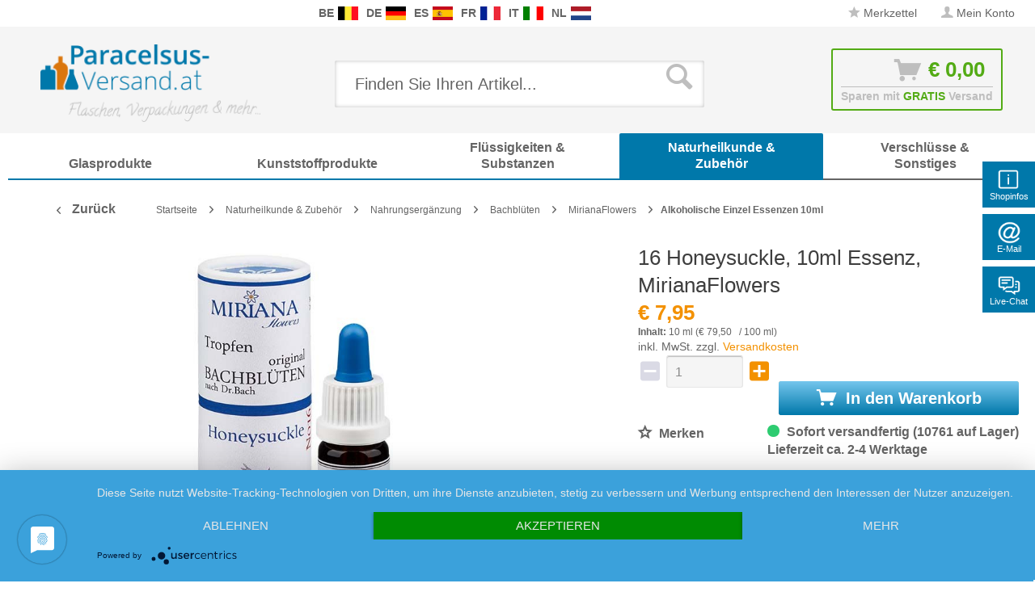

--- FILE ---
content_type: text/html; charset=UTF-8
request_url: https://www.paracelsus-versand.at/16-honeysuckle-10ml-essenz-mirianaflowers-1332.html
body_size: 24665
content:
<!DOCTYPE html>
<html class="no-js" lang="de" itemscope="itemscope" itemtype="http://schema.org/WebPage">
<head>
<meta charset="utf-8">
<meta name="author" content="Packland GmbH" />
<meta name="robots" content="index,follow" />
<meta name="revisit-after" content="15 days" />
<meta name="keywords" content="Stockbottles, Flowers, Miriana®, Bachblüten, ca, 10ml, vol, Hersteller:, Die, 20%, Wirksamkeits-, vor., Gutachten, liegen, Für, Produktsicherheit:, haltbar., sind 5 Jahre, Sie, Alkohol." />
<meta name="description" content="Hersteller:  Miriana® Flowers, eine Marke des englischen Unternehmens FloraCura.   Herstellung:  Miriana® Flowers Stockbottles werden schonend und verantwortungsvoll in reiner  Handarbeit  hergestellt. Dr Bach&#039;s Vorgaben werden genau beachtet und befolgt. Beim Transport von Grossbritannien wird darauf geachtet, dass keine Durchleuchtung mittels Röntgenstrahlen o.ä. erfolgt.   Abfüllung:  Die Miriana® Flowers Stockbottles werden in braune hochwertige Apothekenfläschchen mit einer Glaspipette (mit Naturkautschuksaugerhütchen) und Originalitätsverschluss abgefüllt. Die Sprays besitzen an Stelle der Pipette einen umweltfreundlichen Pumpzerstäuber. Alle Stockbottles Fläschchen sind schutzcodiert.   Maße und Gewichte:  Abfüllmenge: Mindestens 10ml, Gewicht: ca 45g, Durchmesser: ca 24mm, Höhe ca 86mm.   Andere Größen:  Miriana® Flowers Bachblüten sind erhältlich als 2ml, 5ml, 10ml, 20ml, 30ml Stockbottles sowie als 1.5g, 10g, 20g und 30g Bach-Globuli.   Konservierung und Haltbarkeit:  Miriana® Flowers Stockbottles enthalten ca 20% vol Alkohol. Sie sind&amp;nbsp;5&amp;nbsp;Jahre haltbar.   Produktsicherheit:  Für Miriana® Flowers Bachblüten Stockbottles liegen Gutachten vor.   Wirksamkeits- und Heilversprechen : Bei Bachblüten handelt es sich um alternative Hilfsmittel. Eine Aussage über Heilerfolge oder eine Wirksamkeitsaussage wird von uns nicht vorgenommen.
Angaben nach LMIV: Spirituose mit Pflanzenextrakt* - Nettofüllmenge: 10ml - Zutaten: Alkohol* 20.0% vol, 0.4% Original Bachblüten Pflanzenextrakt Honeysuckle* - Brennwert ø100g: 468.8kJ/112kcal - Hersteller: FloraCura Uk Ltd., 88-90 Hatton Garden, London, EC1N 8P, UK" />
<meta property="og:type" content="product" />
<meta property="og:site_name" content="paracelsus-versand.at" />
<meta property="og:url" content="https://www.paracelsus-versand.at/16-honeysuckle-10ml-essenz-mirianaflowers-1332.html" />
<meta property="og:title" content="16 Honeysuckle, 10ml Essenz, MirianaFlowers" />
<meta property="og:description" content="  Hersteller:  Miriana® Flowers, eine Marke des englischen Unternehmens FloraCura.   Herstellung:  Miriana® Flowers Stockbottles werden schonend und verantwortungsvoll in reiner  Handarbeit  hergestellt. Dr Bach&#039;s Vorgaben werden genau..." />
<meta property="og:image" content="https://www.paracelsus-versand.at/media/image/9b/fc/96/100462-bachblueten-10ml-honeysuckle-600px7tQfIfrFsteLE.jpg" />
<meta name="twitter:card" content="product" />
<meta name="twitter:site" content="paracelsus-versand.at" />
<meta name="twitter:title" content="16 Honeysuckle, 10ml Essenz, MirianaFlowers" />
<meta name="twitter:description" content="  Hersteller:  Miriana® Flowers, eine Marke des englischen Unternehmens FloraCura.   Herstellung:  Miriana® Flowers Stockbottles werden schonend und verantwortungsvoll in reiner  Handarbeit  hergestellt. Dr Bach&#039;s Vorgaben werden genau..." />
<meta name="twitter:image" content="https://www.paracelsus-versand.at/media/image/9b/fc/96/100462-bachblueten-10ml-honeysuckle-600px7tQfIfrFsteLE.jpg" />
<meta property="product:brand" content="MirianaFlowers" />
<meta property="product:price" content="7,95" />
<meta property="product:product_link" content="https://www.paracelsus-versand.at/16-honeysuckle-10ml-essenz-mirianaflowers-1332.html" />
<meta itemprop="copyrightHolder" content="paracelsus-versand.at" />
<meta itemprop="copyrightYear" content="2019" />
<meta itemprop="isFamilyFriendly" content="True" />
<meta itemprop="image" content="https://www.paracelsus-versand.at/media/image/47/31/33/logo-paracelsus-austria5aa7b545c3fbb.png" />
<meta name="viewport" content="width=device-width, initial-scale=1.0, user-scalable=no">
<meta name="mobile-web-app-capable" content="yes">
<meta name="apple-mobile-web-app-title" content="paracelsus-versand.at">
<meta name="apple-mobile-web-app-capable" content="yes">
<meta name="apple-mobile-web-app-status-bar-style" content="default">
<link rel="apple-touch-icon-precomposed" href="/themes/Frontend/Responsive/frontend/_public/src/img/apple-touch-icon-precomposed.png">
<link rel="shortcut icon" href="/themes/Frontend/Responsive/frontend/_public/src/img/favicon.ico">
<meta name="msapplication-navbutton-color" content="#f39100" />
<meta name="application-name" content="paracelsus-versand.at" />
<meta name="msapplication-starturl" content="https://www.paracelsus-versand.at/" />
<meta name="msapplication-window" content="width=1024;height=768" />
<meta name="msapplication-TileImage" content="/themes/Frontend/Responsive/frontend/_public/src/img/win-tile-image.png">
<meta name="msapplication-TileColor" content="#f39100">
<meta name="theme-color" content="#f39100" />
<link rel="canonical" href="https://www.paracelsus-versand.at/16-honeysuckle-10ml-essenz-mirianaflowers-1332.html" />
<title itemprop="name">16 Honeysuckle, 10ml Essenz, MirianaFlowers | Alkoholische Einzel Essenzen 10ml | MirianaFlowers | Bachblüten | Nahrungsergänzung | Naturheilkunde & Zubehör | paracelsus-versand.at
</title>
<link rel="preload" as="font" href="https://www.paracelsus-versand.at/themes/Frontend/Responsive/frontend/_public/src/fonts/shopware.woff2?" type="font/woff2" crossorigin="anonymous">
<link rel="preload" as="font" href="https://www.paracelsus-versand.at/themes/Frontend/Responsive/frontend/_public/vendors/fonts/open-sans-fontface/Bold/OpenSans-Bold.woff2?201902250948" type="font/woff2" crossorigin="anonymous">
<link rel="preload" as="font" href="https://www.paracelsus-versand.at/themes/Frontend/Responsive/frontend/_public/vendors/fonts/open-sans-fontface/Light/OpenSans-Light.woff2?d883e45b9af09a796eeccded81215976" type="font/woff2" crossorigin="anonymous">
<link rel="preload" as="font" href="https://www.paracelsus-versand.at/themes/Frontend/Responsive/frontend/_public/src/fonts/shopware.woff2?" type="font/woff2" crossorigin="anonymous">
<link rel="preload" as="font" href="https://www.paracelsus-versand.at/themes/Frontend/Responsive/frontend/_public/vendors/fonts/open-sans-fontface/Semibold/OpenSans-Semibold.woff2?d883e45b9af09a796eeccded81215976" type="font/woff2" crossorigin="anonymous">
<link rel="preload" as="font" href="https://www.paracelsus-versand.at/themes/Frontend/Responsive/frontend/_public/vendors/fonts/open-sans-fontface/Regular/OpenSans-Regular.woff2?d883e45b9af09a796eeccded81215976" type="font/woff2" crossorigin="anonymous">
<link rel="preload" as="font" href="https://www.paracelsus-versand.at/themes/Frontend/Responsive/frontend/_public/vendors/fonts/open-sans-fontface/Bold/OpenSans-Bold.woff2?d883e45b9af09a796eeccded81215976" type="font/woff2" crossorigin="anonymous">
<link href="/web/cache/1750235545_52a69837e4550546a630f10bd7401345.css" media="all" rel="stylesheet" type="text/css" />
<link rel="stylesheet" href="/own/pvatstyle.css">
<style type="text/css">
.ngs--products-availability-status-icon {
display: inline-block;
height: 16px;
width: 16px;
line-height: initial;
margin-right: 3px;
vertical-align: middle;
}
.ngs--products-availability-status-icon.ngs_products_state_available{
background-color: #53ab15;
border-radius: 50%;
border: 1px solid #53ab15;
}
.ngs--products-availability-status-icon.ngs_products_state_not_available{
background-color: #FF0000;
border-radius: 50%;
border: 1px solid #FF0000;
}
.ngs--products-availability-status-icon.ngs_products_state_unavailable_variant{
background-color: #FFFF00;
border-radius: 50%;
border: 1px solid #FFFF00;
}
.product--price .ngs--products-availability-status-icon + .price--default{
display: inline-block !important;
width: auto !important;
vertical-align: middle !important;
line-height: initial !important;
float: none !important;
}
#triangle-up {
width: 0;
height: 0;
border-left: 50px solid transparent;
border-right: 50px solid transparent;
border-bottom: 100px solid blue;
}
#triangle-up:before {
content: "";
display:block;
width: 0;
height: 0;
border-left: 25px solid transparent;
border-right: 25px solid transparent;
border-bottom: 50px solid red;
}
</style>
<style>img.lazy,img.lazyloading {background: url("[data-uri]") no-repeat 50% 50%;background-size: 20%;}</style>
<script src="/themes/Frontend/Responsive/frontend/_public/src/js/vendors/modernizr/modernizr.custom.35977.js"></script>
<script async src="https://www.googletagmanager.com/gtag/js?id=AW-1055297519"></script>
<script>
window.dataLayer = window.dataLayer || [];
function gtag() {
dataLayer.push(arguments);
}
(function pollForUsercentrics(maxAttempts = 30, interval = 100, attempt = 0) {
if (window.usercentrics && typeof window.usercentrics.getConsents === 'function') {
const consents = window.usercentrics.getConsents();
const isCategoryGranted = slug => consents.some(c => c.categorySlug === slug && c.consentStatus === true);
const analyticsGranted = isCategoryGranted('analytics');
const marketingGranted = isCategoryGranted('marketing');
gtag('consent', 'default', {
ad_user_data: marketingGranted ? 'granted' : 'denied',
ad_storage: marketingGranted ? 'granted' : 'denied',
ad_personalization: marketingGranted ? 'granted' : 'denied',
analytics_storage: marketingGranted || analyticsGranted ? 'granted' : 'denied'
});
gtag('js', new Date());
gtag('config', 'AW-1055297519');
} else if (attempt < maxAttempts) {
setTimeout(function () {
pollForUsercentrics(maxAttempts, interval, attempt + 1);
}, interval);
} else {
console.warn('[Ott Header Usercentrics] Usercentrics did not load in time.');
}
})();
</script>
<script id="dacs" src="https://download.digiaccess.org/digiaccess" defer></script>
</head>
<style>
.buybox--button-container .buybox--button {
background-image: linear-gradient(#75c6ed, #0078aa);
}
.buybox--button-container .buybox--button:hover {
background-image: linear-gradient(#0078aa, #75c6ed);
}
</style>
<body class="is--ctl-detail is--act-index is--dwpec is--dwpt" >
<style>
.header-main .top-bar--navigation .navigation--entry.entry--service {
display: none;
}
</style>
<div class="flyingbox">
<div id="symbole1" class="symbol-open">
<p class="symboleleft"><img
src="[data-uri]"/>Shopinfos
</p>
<div class="symboleright">
<a href="#" class="symbol-close">&#10005;&nbsp;&nbsp;Shopinfos schliessen</a>
<br/>
<br/>
<div class="service-content-wrapper">
<ul class="service--list is--rounded" role="menu">
<li class="service--entry" role="menuitem">
<a class="service--link" href="https://www.paracelsus-versand.at/agb-mit-kundeninformationen" title="AGB mit Kundeninformationen" >
AGB mit Kundeninformationen
</a>
</li>
<li class="service--entry" role="menuitem">
<a class="service--link" href="https://www.paracelsus-versand.at/datenschutzerklaerung" title="Datenschutzerklärung" >
Datenschutzerklärung
</a>
</li>
<li class="service--entry" role="menuitem">
<a class="service--link" href="https://www.paracelsus-versand.at/impressum" title="Impressum" >
Impressum
</a>
</li>
<li class="service--entry" role="menuitem">
<a class="service--link" href="https://www.paracelsus-versand.at/kontaktformular-paracelsus-versand.at" title="Kontaktformular" >
Kontaktformular
</a>
</li>
<li class="service--entry" role="menuitem">
<a class="service--link" href="https://www.paracelsus-versand.at/unsere-versandkosten" title="Unsere Versandkosten" >
Unsere Versandkosten
</a>
</li>
<li class="service--entry" role="menuitem">
<a class="service--link" href="https://www.paracelsus-versand.at/widerrufsbelehrung-at" title="Widerrufsbelehrung &amp; -formular" >
Widerrufsbelehrung & -formular
</a>
</li>
<li class="service--entry" role="menuitem">
<a class="service--link" href="https://www.paracelsus-versand.at/zahlungsarten" title="Zahlungsarten" >
Zahlungsarten
</a>
</li>
</ul>
</div>
</div>
</div>
<div id="symbole2" class="symbol-open">
<p class="symboleleft"><img
src="[data-uri]"/>E-Mail
</p>
<div class="symboleright">
<a href="#" class="symbol-close">&#10005;&nbsp;&nbsp;E-Mail Formular schliessen</a>
<div class="emailneu">
<p>Unser <b>preisgekr&ouml;nter Service</b> beantwortet Ihre E-Mail Anfrage <b>werktags innerhalb kurzer Zeit</b>.</p>
<div id="form-msg"></div>
<form method="post" action="https://www.paracelsus-versand.at/OttSupportWidget/sendEmail" id="form-mail" class="sqrform">
<input type="hidden" class="sys" name="referrer" value="www.paracelsus-versand.at/16-honeysuckle-10ml-essenz-mirianaflowers-1332.html">
<input type="hidden" class="sys" name="domain" value="www.paracelsus-versand.at">
<div class="form-group">
<label class="sqrforml" for="name"><b>Name*</b></label>
<input class="sqrformr" title="Ihr Name" required id="name" type="text" name="name" size="15" maxlength="32">
</div>
<div class="form-group">
<label class="sqrforml" for="Eingabefeld19">Firma</label>
<input class="sqrformr" title="Firma - optional" id="Firma" type="text" name="firma" size="15" maxlength="32">
</div>
<div class="form-group">
<label class="sqrforml" for="email"><b>E-Mail*</b></label>
<input class="sqrformr" title="E-Mail" required id="email" type="email" name="email" size="15" maxlength="43">
</div>
<div class="form-group">
<label class="sqrforml" for="nachricht"><b>Nachricht*</b></label>
<textarea class="sqrformr" title="Ihre Nachricht" required wrap="physical" id="nachricht" name="nachricht" rows="3" cols="41"></textarea>
</div>
<input type="hidden" name="address" class="ott-address" />
<input type="hidden" name="age" class="ott-age" />
<p>
<input class="" id="kopie" type="checkbox" name="kopie" value="1"><label
for="kopie">&nbsp;Ich m&ouml;chte eine Kopie</label>
</p>
<div data-src="/widgets/Captcha/getCaptchaByName/captchaName/ott-field-1" data-captcha="true"></div>
<input type="hidden" name="ott-field-1" class="ott-field-1" />
<input type="hidden" name="ott-field-2" class="ott-field-2" />
<div class="form-group">
<label class="sqrforml" for="button"></label>
<button class="sqrbutton" type="submit" id="Schaltflaeche2" title="Jetzt senden">Anfrage jetzt absenden</button>
</div>
<br>
<p class="alert is--success is--hidden">
<b>Vielen Dank für Ihre Nachricht.</b><br/>Wir werden Ihnen so rasch wie möglich antworten. Unsere Service Zeiten: Werkstags von 8:00 bis 17:00.
</p>
<p class="alert is--error is--hidden">
<b>Es ist ein Fehler aufgetreten.</b>
</p>
<p class="infoflyingbox">(<b>*</b>) Notwendige Felder.<br><span class="nowrap">Unsere E-Mail: <a
class="linksymbol" href="mailto:support@floracura.com">support@floracura.com</a></span><br>Bitte unsere Datenschutzerkl&auml;rung beachten.</p>
</form>
<div class="loading-indicator">
<div class="loading-indicator-inner"></div>
</div>
</div>
</div>
</div>
<div id="symbole5" class="symbol-open">
<p class="symboleleft">
<img src="[data-uri]">Live-Chat</p>
<div class="symboleright">
<a href="#" class="symbol-close">&#10005;&nbsp;&nbsp;Messenger schliessen</a>
<div class="ott-support-widget-chat-data is--hidden" data-starttime="08:00" data-endtime="17:00" ></div>
<div class="ott-support-widget-chat">
<ul class="messenger">
<div id='tawk_61801a51f7c0440a5920f93d' style="display:none;"></div>
<li><div id="chatidopen" class="linksymbol">
<img style="display: inline;" src="[data-uri]"/>Direkt Chat &ouml;ffnen</div></li>
</ul>
</div>
<p class="ott-support-widget-chat-not-available is--hidden">
Unsere <b>Direkt</b>service Zeit ist <b>werktags</b> von 8:00 Uhr bis 17:00 Uhr. Senden Sie uns jetzt eine Nachricht (oder E-Mail) - wir <b>antworten garantiert am nächsten Werktag</b>.
</p>
<p class="infoflyingbox"><i>Bitte beachten Sie unsere Datenschutzerklärung.</i></p>
</div>
</div>
</div>
<script>
var Tawk_API=Tawk_API||{}, Tawk_LoadStart=new Date();
Tawk_API.embedded='tawk_61801a51f7c0440a5920f93d';
let chatLoaded = false;
function loadChat()
{
if(chatLoaded === false)
{
let s1=document.createElement('script'),s0=document.getElementsByTagName('script')[0];
s1.async = true;
s1.src='https://embed.tawk.to/61801a51f7c0440a5920f93d/1gaithlev';
s1.charset='UTF-8';
s1.setAttribute('crossorigin','*');
s0.parentNode.insertBefore(s1,s0);
chatLoaded = true;
}
}
const openChat = document.querySelector('#chatidopen');
const chat = document.querySelector('#tawk_61801a51f7c0440a5920f93d');
openChat.addEventListener('click', e =>
{
e.preventDefault();
chat.style.display = 'block';
openChat.style.display = 'none';
loadChat();
});
</script>
<div class="ott-global-data is--hidden" data-baseurl="/16-honeysuckle-10ml-essenz-mirianaflowers-1332.html">
</div>
<div class="page-wrap">
<noscript class="noscript-main">
<div class="alert is--warning">
<div class="alert--icon">
<i class="icon--element icon--warning"></i>
</div>
<div class="alert--content">
Um paracelsus-versand.at in vollem Umfang nutzen zu k&ouml;nnen, empfehlen wir Ihnen Javascript in Ihrem Browser zu aktiveren.
</div>
</div>
</noscript>
<header class="header-main">
<div class="top-bar top-bar-at">
<div class="container block-group">
<nav class="top-bar--navigation block is--position-left" role="menubar">
<div class="navigation--entry entry--questions" role="menuitem">
<span class="entry--questions-text1"></span>
<span class="entry--questions-text2">
<span
class="entry--questions-text2-rest">  </span></span>
</div>
</nav>
<nav class="top-bar--navigation block is--position-center" role="menubar">
<div class="navigation--entry entry--questions" role="menuitem">
<span class="center-flag">
<strong>BE</strong>
<a title="Glas-Shop.be" href="https://www.glas-shop.be/" rel="nofollow noopener">
<img src="https://www.paracelsus-versand.at/./media/image/54/31/22/flag-belgie.png" width="25" height="16" />
</a>
</span>
<span class="center-flag">
<strong>DE</strong>
<a title="Paracelsus-Versand.de" href="https://www.paracelsus-versand.de/" rel="nofollow noopener">
<img src="https://www.paracelsus-versand.at/./media/image/89/1d/ae/flag-deutschland.png" width="25" height="16" />
</a>
</span>
<span class="center-flag">
<strong>ES</strong>
<a title="Vasos-Shop.es" href="https://www.vasos-shop.es/" rel="nofollow noopener">
<img src="https://www.paracelsus-versand.at/./media/image/00/05/4a/flag-espana.png" width="25" height="16" />
</a>
</span>
<span class="center-flag">
<strong>FR</strong>
<a title="Verre-et-Plastique.fr" href="https://www.verre-et-plastique.fr/" rel="nofollow noopener">
<img src="https://www.paracelsus-versand.at/./media/image/2d/bc/a0/flag-france.png" width="25" height="16" />
</a>
</span>
<span class="center-flag">
<strong>IT</strong>
<a title="Vetro-e-Plastica.it" href="https://www.vetro-e-plastica.it/" rel="nofollow noopener">
<img src="https://www.paracelsus-versand.at/./media/image/29/05/88/flag-italia.png" width="25" height="16" />
</a>
</span>
<span class="center-flag">
<strong>NL</strong>
<a title="Glazen-en-Potten.nl" href="https://www.glazen-en-potten.nl/" rel="nofollow noopener">
<img src="https://www.paracelsus-versand.at/./media/image/8d/97/fc/flag-nederland.png" width="25" height="16" />
</a>
</span>
</div>
</nav>
<nav class="top-bar--navigation block" role="menubar">

    



    

<div class="navigation--entry entry--notepad" role="menuitem">
<a href="https://www.paracelsus-versand.at/note" title="Merkzettel" class="">
<i class="icon--star"></i> Merkzettel
</a>
</div>
<div class="navigation--entry entry--account" role="menuitem">
<a href="https://www.paracelsus-versand.at/account" title="Mein Konto" class="">
<i class="icon--account"></i>
<span class="account--display">
Mein Konto
</span>
</a>
</div>
<div class="navigation--entry entry--compare is--hidden" role="menuitem" aria-haspopup="true" data-drop-down-menu="true">
    

</div>
<div class="navigation--entry entry--service has--drop-down" role="menuitem" aria-haspopup="true" data-drop-down-menu="true">
<i class="icon--service"></i> Service/Hilfe
            <ul class="service--list is--rounded" role="menu">
                            <li class="service--entry" role="menuitem">
                    <a class="service--link" href="https://www.paracelsus-versand.at/agb-mit-kundeninformationen" title="AGB mit Kundeninformationen" >
                        AGB mit Kundeninformationen
                    </a>
                </li>
                            <li class="service--entry" role="menuitem">
                    <a class="service--link" href="https://www.paracelsus-versand.at/datenschutzerklaerung" title="Datenschutzerklärung" >
                        Datenschutzerklärung
                    </a>
                </li>
                            <li class="service--entry" role="menuitem">
                    <a class="service--link" href="https://www.paracelsus-versand.at/impressum" title="Impressum" >
                        Impressum
                    </a>
                </li>
                            <li class="service--entry" role="menuitem">
                    <a class="service--link" href="https://www.paracelsus-versand.at/kontaktformular-paracelsus-versand.at" title="Kontaktformular" >
                        Kontaktformular
                    </a>
                </li>
                            <li class="service--entry" role="menuitem">
                    <a class="service--link" href="https://www.paracelsus-versand.at/unsere-versandkosten" title="Unsere Versandkosten" >
                        Unsere Versandkosten
                    </a>
                </li>
                            <li class="service--entry" role="menuitem">
                    <a class="service--link" href="https://www.paracelsus-versand.at/widerrufsbelehrung-at" title="Widerrufsbelehrung &amp; -formular" >
                        Widerrufsbelehrung & -formular
                    </a>
                </li>
                            <li class="service--entry" role="menuitem">
                    <a class="service--link" href="https://www.paracelsus-versand.at/zahlungsarten" title="Zahlungsarten" >
                        Zahlungsarten
                    </a>
                </li>
                    </ul>
    

</div>
</nav>
</div>
</div>
<div class="container header--navigation">
<div class="logo-main block-group" role="banner">
<div class="logo--shop block">
<a class="logo--link" href="https://www.paracelsus-versand.at/" title="paracelsus-versand.at - zur Startseite wechseln">
<picture>
<source srcset="https://www.paracelsus-versand.at/media/image/47/31/33/logo-paracelsus-austria5aa7b545c3fbb.png" media="(min-width: 78.75em)">
<source srcset="https://www.paracelsus-versand.at/media/image/47/31/33/logo-paracelsus-austria5aa7b545c3fbb.png" media="(min-width: 64em)">
<source srcset="https://www.paracelsus-versand.at/media/image/47/31/33/logo-paracelsus-austria5aa7b545c3fbb.png" media="(min-width: 48em)">
<img srcset="https://www.paracelsus-versand.at/media/image/47/31/33/logo-paracelsus-austria5aa7b545c3fbb.png" alt="paracelsus-versand.at - zur Startseite wechseln" />
</picture>
</a>
</div>
</div>
<nav class="shop--navigation block-group">
<ul class="navigation--list block-group" role="menubar">
<li class="navigation--entry entry--menu-left" role="menuitem">
<a class="entry--link entry--trigger btn is--icon-left" href="#offcanvas--left" data-offcanvas="true" data-offCanvasSelector=".sidebar-main">
<i class="icon--menu"></i> Menü
</a>
</li>
<div id="hereComesMyCustomTrustbadge">
</div>
<li class="navigation--entry entry--search" role="menuitem" data-search="true" aria-haspopup="true" data-minLength="3">
<a class="btn entry--link entry--trigger" href="#show-hide--search" title="Suche anzeigen / schließen">
<i class="icon--search"></i>
<span class="search--display">Suchen</span>
</a>
<form action="/search" method="get" class="main-search--form">
<input type="search" name="sSearch" class="main-search--field" autocomplete="off" autocapitalize="off" placeholder="Finden Sie Ihren Artikel..." maxlength="30" />
<button type="submit" class="main-search--button">
<i class="icon--search"></i>
<span class="main-search--text">Suchen</span>
</button>
<div class="form--ajax-loader">&nbsp;</div>
</form>
<div class="main-search--results"></div>
</li>

<li class="navigation--entry entry--notepad" role="menuitem">
    <a href="https://www.paracelsus-versand.at/note" title="Merkzettel" class="btn">
        <i class="icon--star"></i>
            </a>
</li>




    <li class="navigation--entry entry--account"
        role="menuitem"
        data-offcanvas="true"
        data-offCanvasSelector=".account--dropdown-navigation">
        
            <a href="https://www.paracelsus-versand.at/account"
               title="Mein Konto"
               class="btn is--icon-left entry--link account--link">
                <i class="icon--account"></i>
                                    <span class="account--display">
                        Mein Konto
                    </span>
                            </a>
        

            </li>




<li class="navigation--entry entry--cart" role="menuitem">
    <a class="btn is--icon-left cart--link" href="https://www.paracelsus-versand.at/checkout/cart" title="Warenkorb">
			<span class="cart--display">
                					Warenkorb
				            </span>

        <span class="badge is--primary is--minimal cart--quantity is--hidden">0</span>

        <i class="icon--basket"></i>

			<span class="cart--amount">
				&euro;&nbsp;0,00 
			</span>
    </a>
    <div class="ajax-loader">&nbsp;</div>
    <div class="entry--cart-text">Sparen mit <span class="entry--cart-text-color">GRATIS</span> Versand</div>
</li>



</ul>
</nav>
<div class="container--ajax-cart" data-collapse-cart="true" data-displayMode="offcanvas"></div>
</div>
</header>
<nav class="navigation-main">
<div class="container" data-menu-scroller="true" data-listSelector=".navigation--list.container" data-viewPortSelector=".navigation--list-wrapper">
<div class="navigation--list-wrapper">
<ul class="navigation--list container" role="menubar" itemscope="itemscope" itemtype="http://schema.org/SiteNavigationElement">
<style>.navigation-main .navigation--list .navigation--entry.is--active.oo-cat-1186 .navigation--link,.navigation-main .navigation--list .navigation--entry.is--hovered.oo-cat-1186 .navigation--link {background: #0078aa none repeat scroll 0 0;}</style><li class="navigation--entry oo-cat-1186" role="menuitem"><a class="navigation--link ott-font-headline-h3" style="border-bottom-color: #0078aa;" href="https://www.paracelsus-versand.at/glasprodukte" title="Glasprodukte" itemprop="url"><span itemprop="name">Glasprodukte</span></a></li><style>.navigation-main .navigation--list .navigation--entry.is--active.oo-cat-1183 .navigation--link,.navigation-main .navigation--list .navigation--entry.is--hovered.oo-cat-1183 .navigation--link {background: #0078aa none repeat scroll 0 0;}</style><li class="navigation--entry oo-cat-1183" role="menuitem"><a class="navigation--link ott-font-headline-h3" style="border-bottom-color: #0078aa;" href="https://www.paracelsus-versand.at/kunststoffprodukte" title="Kunststoffprodukte" itemprop="url"><span itemprop="name">Kunststoffprodukte</span></a></li><style>.navigation-main .navigation--list .navigation--entry.is--active.oo-cat-1187 .navigation--link,.navigation-main .navigation--list .navigation--entry.is--hovered.oo-cat-1187 .navigation--link {background: #0078aa none repeat scroll 0 0;}</style><li class="navigation--entry oo-cat-1187" role="menuitem"><a class="navigation--link ott-font-headline-h3" style="border-bottom-color: #0078aa;" href="https://www.paracelsus-versand.at/fluessigkeiten-substanzen" title="Flüssigkeiten & Substanzen" itemprop="url"><span itemprop="name">Flüssigkeiten & Substanzen</span></a></li><style>.navigation-main .navigation--list .navigation--entry.is--active.oo-cat-1188 .navigation--link,.navigation-main .navigation--list .navigation--entry.is--hovered.oo-cat-1188 .navigation--link {background: #0078aa none repeat scroll 0 0;}</style><li class="navigation--entry is--active oo-cat-1188" role="menuitem"><a class="navigation--link is--active ott-font-headline-h3" style="border-bottom-color: #0078aa;" href="https://www.paracelsus-versand.at/naturheilkunde-zubehoer" title="Naturheilkunde & Zubehör" itemprop="url"><span itemprop="name">Naturheilkunde & Zubehör</span></a></li><style>.navigation-main .navigation--list .navigation--entry.is--active.oo-cat-1184 .navigation--link,.navigation-main .navigation--list .navigation--entry.is--hovered.oo-cat-1184 .navigation--link {background:  none repeat scroll 0 0;}</style><li class="navigation--entry oo-cat-1184" role="menuitem"><a class="navigation--link ott-font-headline-h3" style="border-bottom-color: ;" href="https://www.paracelsus-versand.at/verschluesse-sonstiges" title="Verschlüsse & Sonstiges" itemprop="url"><span itemprop="name">Verschlüsse & Sonstiges</span></a></li>            </ul>
</div>
</div>
</nav>
<section class="content-main container block-group">
<nav class="content--breadcrumb block">
<a class="breadcrumb--button breadcrumb--link" href="https://www.paracelsus-versand.at/naturheilkunde-zubehoer/nahrungsergaenzung/bachblueten/mirianaflowers/alkoholische-einzel-essenzen-10ml" title="Zurück">
<i class="icon--arrow-left"></i>
<span class="breadcrumb--title">Zurück</span>
</a>
<ul class="breadcrumb--list" role="menu" itemscope itemtype="http://schema.org/BreadcrumbList">
<li class="breadcrumb--entry" itemprop="itemListElement" itemscope itemtype="http://schema.org/ListItem">
<a class="breadcrumb--link" href="https://www.paracelsus-versand.at/" title="Startseite" itemprop="item">
<link itemprop="url" href="https://www.paracelsus-versand.at/" />
<span class="breadcrumb--title" itemprop="name">Startseite</span>
</a>
<meta itemprop="position" content="0"/>
</li>
<li class="breadcrumb--separator">
<i class="icon--arrow-right"></i>
</li>
<li class="breadcrumb--entry" itemprop="itemListElement" itemscope itemtype="http://schema.org/ListItem">
<a class="breadcrumb--link" href="https://www.paracelsus-versand.at/naturheilkunde-zubehoer" title="Naturheilkunde &amp; Zubehör" itemprop="item">
<link itemprop="url" href="https://www.paracelsus-versand.at/naturheilkunde-zubehoer" />
<span class="breadcrumb--title" itemprop="name">Naturheilkunde & Zubehör</span>
</a>
<meta itemprop="position" content="0"/>
</li>
<li class="breadcrumb--separator">
<i class="icon--arrow-right"></i>
</li>
<li class="breadcrumb--entry" itemprop="itemListElement" itemscope itemtype="http://schema.org/ListItem">
<a class="breadcrumb--link" href="https://www.paracelsus-versand.at/naturheilkunde-zubehoer/nahrungsergaenzung" title="Nahrungsergänzung" itemprop="item">
<link itemprop="url" href="https://www.paracelsus-versand.at/naturheilkunde-zubehoer/nahrungsergaenzung" />
<span class="breadcrumb--title" itemprop="name">Nahrungsergänzung</span>
</a>
<meta itemprop="position" content="1"/>
</li>
<li class="breadcrumb--separator">
<i class="icon--arrow-right"></i>
</li>
<li class="breadcrumb--entry" itemprop="itemListElement" itemscope itemtype="http://schema.org/ListItem">
<a class="breadcrumb--link" href="https://www.paracelsus-versand.at/naturheilkunde-zubehoer/nahrungsergaenzung/bachblueten" title="Bachblüten" itemprop="item">
<link itemprop="url" href="https://www.paracelsus-versand.at/naturheilkunde-zubehoer/nahrungsergaenzung/bachblueten" />
<span class="breadcrumb--title" itemprop="name">Bachblüten</span>
</a>
<meta itemprop="position" content="2"/>
</li>
<li class="breadcrumb--separator">
<i class="icon--arrow-right"></i>
</li>
<li class="breadcrumb--entry" itemprop="itemListElement" itemscope itemtype="http://schema.org/ListItem">
<a class="breadcrumb--link" href="https://www.paracelsus-versand.at/naturheilkunde-zubehoer/nahrungsergaenzung/bachblueten/mirianaflowers" title="MirianaFlowers" itemprop="item">
<link itemprop="url" href="https://www.paracelsus-versand.at/naturheilkunde-zubehoer/nahrungsergaenzung/bachblueten/mirianaflowers" />
<span class="breadcrumb--title" itemprop="name">MirianaFlowers</span>
</a>
<meta itemprop="position" content="3"/>
</li>
<li class="breadcrumb--separator">
<i class="icon--arrow-right"></i>
</li>
<li class="breadcrumb--entry is--active" itemprop="itemListElement" itemscope itemtype="http://schema.org/ListItem">
<a class="breadcrumb--link" href="https://www.paracelsus-versand.at/naturheilkunde-zubehoer/nahrungsergaenzung/bachblueten/mirianaflowers/alkoholische-einzel-essenzen-10ml" title="Alkoholische Einzel Essenzen 10ml" itemprop="item">
<link itemprop="url" href="https://www.paracelsus-versand.at/naturheilkunde-zubehoer/nahrungsergaenzung/bachblueten/mirianaflowers/alkoholische-einzel-essenzen-10ml" />
<span class="breadcrumb--title" itemprop="name">Alkoholische Einzel Essenzen 10ml</span>
</a>
<meta itemprop="position" content="4"/>
</li>
</ul>
</nav>
<nav class="product--navigation">
<a href="#" class="navigation--link link--prev">
<div class="link--prev-button">
<span class="link--prev-inner">Zurück</span>
</div>
<div class="image--wrapper">
<div class="image--container"></div>
</div>
</a>
<a href="#" class="navigation--link link--next">
<div class="link--next-button">
<span class="link--next-inner">Vor</span>
</div>
<div class="image--wrapper">
<div class="image--container"></div>
</div>
</a>
</nav>
<div class="content-main--inner">
<aside class="sidebar-main off-canvas">
<div class="navigation--smartphone">
<ul class="navigation--list ">
<li class="navigation--entry entry--close-off-canvas">
<a href="#close-categories-menu" title="Menü schließen" class="navigation--link">
Menü schließen <i class="icon--arrow-right"></i>
</a>
</li>
</ul>
<div class="mobile--switches">

    



    

</div>
</div>
<div class="sidebar--categories-wrapper" data-subcategory-nav="true" data-mainCategoryId="1182" data-categoryId="1525" data-fetchUrl="/widgets/listing/getCategory/categoryId/1525">
<div class="categories--headline navigation--headline">
Kategorien
</div>
<div class="sidebar--categories-navigation">
<ul class="sidebar--navigation categories--navigation navigation--list is--drop-down is--level0 is--rounded breadcrumb-count-5" role="menu">
<li class="navigation--entry has--sub-children oo-kat-1186" role="menuitem">
<style>
.oo-kat-1186 .navigation--entry>.navigation--link:hover,
.oo-kat-1186 .is--level8>.navigation--entry.is--active>.navigation--link,
.oo-kat-1186 .is--level7>.navigation--entry.is--active>.navigation--link,
.oo-kat-1186 .is--level6>.navigation--entry.is--active>.navigation--link,
.oo-kat-1186 .is--level5>.navigation--entry.is--active>.navigation--link,
.oo-kat-1186 .is--level4>.navigation--entry.is--active>.navigation--link,
.oo-kat-1186 .is--level3>.navigation--entry.is--active>.navigation--link,
.oo-kat-1186 .is--level2>.navigation--entry.is--active>.navigation--link,
.oo-kat-1186 .is--level1>.navigation--entry.is--active>.navigation--link,
.oo-kat-1186 .is--level1.breadcrumb-count-2>.navigation--entry>.navigation--link>.is--icon-right,
.is--level0>.navigation--entry.oo-kat-1186>.navigation--link {
color: #0078aa;
font-weight: 600 !important;
}
.oo-kat-1186 .is--level6.breadcrumb-count-8>.navigation--entry.is--active>.navigation--link,
.oo-kat-1186 .is--level5.breadcrumb-count-7>.navigation--entry.is--active>.navigation--link,
.oo-kat-1186 .is--level4.breadcrumb-count-6>.navigation--entry.is--active>.navigation--link,
.oo-kat-1186 .is--level3.breadcrumb-count-5>.navigation--entry.is--active>.navigation--link,
.oo-kat-1186 .is--level2.breadcrumb-count-4>.navigation--entry.is--active>.navigation--link,
.oo-kat-1186 .is--level1.breadcrumb-count-3>.navigation--entry.is--active>.navigation--link,
.is--level0>.navigation--entry.is--active.oo-kat-1186>.navigation--link {
background-color: #0078aa;
color: #fff;
}
</style>
<a class="navigation--link link--go-forward" href="https://www.paracelsus-versand.at/glasprodukte" data-categoryId="1186" data-fetchUrl="/widgets/listing/getCategory/categoryId/1186" title="Glasprodukte">
Glasprodukte
<span class="is--icon-right">
<i class="icon--arrow-down"></i>
</span>
</a>
</li>
<li class="navigation--entry has--sub-children oo-kat-1183" role="menuitem">
<style>
.oo-kat-1183 .navigation--entry>.navigation--link:hover,
.oo-kat-1183 .is--level8>.navigation--entry.is--active>.navigation--link,
.oo-kat-1183 .is--level7>.navigation--entry.is--active>.navigation--link,
.oo-kat-1183 .is--level6>.navigation--entry.is--active>.navigation--link,
.oo-kat-1183 .is--level5>.navigation--entry.is--active>.navigation--link,
.oo-kat-1183 .is--level4>.navigation--entry.is--active>.navigation--link,
.oo-kat-1183 .is--level3>.navigation--entry.is--active>.navigation--link,
.oo-kat-1183 .is--level2>.navigation--entry.is--active>.navigation--link,
.oo-kat-1183 .is--level1>.navigation--entry.is--active>.navigation--link,
.oo-kat-1183 .is--level1.breadcrumb-count-2>.navigation--entry>.navigation--link>.is--icon-right,
.is--level0>.navigation--entry.oo-kat-1183>.navigation--link {
color: #0078aa;
font-weight: 600 !important;
}
.oo-kat-1183 .is--level6.breadcrumb-count-8>.navigation--entry.is--active>.navigation--link,
.oo-kat-1183 .is--level5.breadcrumb-count-7>.navigation--entry.is--active>.navigation--link,
.oo-kat-1183 .is--level4.breadcrumb-count-6>.navigation--entry.is--active>.navigation--link,
.oo-kat-1183 .is--level3.breadcrumb-count-5>.navigation--entry.is--active>.navigation--link,
.oo-kat-1183 .is--level2.breadcrumb-count-4>.navigation--entry.is--active>.navigation--link,
.oo-kat-1183 .is--level1.breadcrumb-count-3>.navigation--entry.is--active>.navigation--link,
.is--level0>.navigation--entry.is--active.oo-kat-1183>.navigation--link {
background-color: #0078aa;
color: #fff;
}
</style>
<a class="navigation--link link--go-forward" href="https://www.paracelsus-versand.at/kunststoffprodukte" data-categoryId="1183" data-fetchUrl="/widgets/listing/getCategory/categoryId/1183" title="Kunststoffprodukte">
Kunststoffprodukte
<span class="is--icon-right">
<i class="icon--arrow-down"></i>
</span>
</a>
</li>
<li class="navigation--entry has--sub-children oo-kat-1187" role="menuitem">
<style>
.oo-kat-1187 .navigation--entry>.navigation--link:hover,
.oo-kat-1187 .is--level8>.navigation--entry.is--active>.navigation--link,
.oo-kat-1187 .is--level7>.navigation--entry.is--active>.navigation--link,
.oo-kat-1187 .is--level6>.navigation--entry.is--active>.navigation--link,
.oo-kat-1187 .is--level5>.navigation--entry.is--active>.navigation--link,
.oo-kat-1187 .is--level4>.navigation--entry.is--active>.navigation--link,
.oo-kat-1187 .is--level3>.navigation--entry.is--active>.navigation--link,
.oo-kat-1187 .is--level2>.navigation--entry.is--active>.navigation--link,
.oo-kat-1187 .is--level1>.navigation--entry.is--active>.navigation--link,
.oo-kat-1187 .is--level1.breadcrumb-count-2>.navigation--entry>.navigation--link>.is--icon-right,
.is--level0>.navigation--entry.oo-kat-1187>.navigation--link {
color: #0078aa;
font-weight: 600 !important;
}
.oo-kat-1187 .is--level6.breadcrumb-count-8>.navigation--entry.is--active>.navigation--link,
.oo-kat-1187 .is--level5.breadcrumb-count-7>.navigation--entry.is--active>.navigation--link,
.oo-kat-1187 .is--level4.breadcrumb-count-6>.navigation--entry.is--active>.navigation--link,
.oo-kat-1187 .is--level3.breadcrumb-count-5>.navigation--entry.is--active>.navigation--link,
.oo-kat-1187 .is--level2.breadcrumb-count-4>.navigation--entry.is--active>.navigation--link,
.oo-kat-1187 .is--level1.breadcrumb-count-3>.navigation--entry.is--active>.navigation--link,
.is--level0>.navigation--entry.is--active.oo-kat-1187>.navigation--link {
background-color: #0078aa;
color: #fff;
}
</style>
<a class="navigation--link link--go-forward" href="https://www.paracelsus-versand.at/fluessigkeiten-substanzen" data-categoryId="1187" data-fetchUrl="/widgets/listing/getCategory/categoryId/1187" title="Flüssigkeiten &amp; Substanzen">
Flüssigkeiten & Substanzen
<span class="is--icon-right">
<i class="icon--arrow-down"></i>
</span>
</a>
</li>
<li class="navigation--entry is--active has--sub-categories has--sub-children oo-kat-1188" role="menuitem">
<style>
.oo-kat-1188 .navigation--entry>.navigation--link:hover,
.oo-kat-1188 .is--level8>.navigation--entry.is--active>.navigation--link,
.oo-kat-1188 .is--level7>.navigation--entry.is--active>.navigation--link,
.oo-kat-1188 .is--level6>.navigation--entry.is--active>.navigation--link,
.oo-kat-1188 .is--level5>.navigation--entry.is--active>.navigation--link,
.oo-kat-1188 .is--level4>.navigation--entry.is--active>.navigation--link,
.oo-kat-1188 .is--level3>.navigation--entry.is--active>.navigation--link,
.oo-kat-1188 .is--level2>.navigation--entry.is--active>.navigation--link,
.oo-kat-1188 .is--level1>.navigation--entry.is--active>.navigation--link,
.oo-kat-1188 .is--level1.breadcrumb-count-2>.navigation--entry>.navigation--link>.is--icon-right,
.is--level0>.navigation--entry.oo-kat-1188>.navigation--link {
color: #0078aa;
font-weight: 600 !important;
}
.oo-kat-1188 .is--level6.breadcrumb-count-8>.navigation--entry.is--active>.navigation--link,
.oo-kat-1188 .is--level5.breadcrumb-count-7>.navigation--entry.is--active>.navigation--link,
.oo-kat-1188 .is--level4.breadcrumb-count-6>.navigation--entry.is--active>.navigation--link,
.oo-kat-1188 .is--level3.breadcrumb-count-5>.navigation--entry.is--active>.navigation--link,
.oo-kat-1188 .is--level2.breadcrumb-count-4>.navigation--entry.is--active>.navigation--link,
.oo-kat-1188 .is--level1.breadcrumb-count-3>.navigation--entry.is--active>.navigation--link,
.is--level0>.navigation--entry.is--active.oo-kat-1188>.navigation--link {
background-color: #0078aa;
color: #fff;
}
</style>
<a class="navigation--link is--active has--sub-categories link--go-forward" href="https://www.paracelsus-versand.at/naturheilkunde-zubehoer" data-categoryId="1188" data-fetchUrl="/widgets/listing/getCategory/categoryId/1188" title="Naturheilkunde &amp; Zubehör">
Naturheilkunde & Zubehör
<span class="is--icon-right">
<i class="icon--arrow-up"></i>
</span>
</a>
<ul class="sidebar--navigation categories--navigation navigation--list is--level1 is--rounded breadcrumb-count-5" role="menu">
<li class="navigation--entry has--sub-children" role="menuitem">
<style>
.oo-kat-1281 .navigation--entry>.navigation--link:hover,
.oo-kat-1281 .is--level8>.navigation--entry.is--active>.navigation--link,
.oo-kat-1281 .is--level7>.navigation--entry.is--active>.navigation--link,
.oo-kat-1281 .is--level6>.navigation--entry.is--active>.navigation--link,
.oo-kat-1281 .is--level5>.navigation--entry.is--active>.navigation--link,
.oo-kat-1281 .is--level4>.navigation--entry.is--active>.navigation--link,
.oo-kat-1281 .is--level3>.navigation--entry.is--active>.navigation--link,
.oo-kat-1281 .is--level2>.navigation--entry.is--active>.navigation--link,
.oo-kat-1281 .is--level1>.navigation--entry.is--active>.navigation--link,
.oo-kat-1281 .is--level1.breadcrumb-count-2>.navigation--entry>.navigation--link>.is--icon-right,
.is--level0>.navigation--entry.oo-kat-1281>.navigation--link {
color: #0078aa;
font-weight: 600 !important;
}
.oo-kat-1281 .is--level6.breadcrumb-count-8>.navigation--entry.is--active>.navigation--link,
.oo-kat-1281 .is--level5.breadcrumb-count-7>.navigation--entry.is--active>.navigation--link,
.oo-kat-1281 .is--level4.breadcrumb-count-6>.navigation--entry.is--active>.navigation--link,
.oo-kat-1281 .is--level3.breadcrumb-count-5>.navigation--entry.is--active>.navigation--link,
.oo-kat-1281 .is--level2.breadcrumb-count-4>.navigation--entry.is--active>.navigation--link,
.oo-kat-1281 .is--level1.breadcrumb-count-3>.navigation--entry.is--active>.navigation--link,
.is--level0>.navigation--entry.is--active.oo-kat-1281>.navigation--link {
background-color: #0078aa;
color: #fff;
}
</style>
<a class="navigation--link link--go-forward" href="https://www.paracelsus-versand.at/naturheilkunde-zubehoer/taschenapotheken" data-categoryId="1281" data-fetchUrl="/widgets/listing/getCategory/categoryId/1281" title="Taschenapotheken">
Taschenapotheken
<span class="is--icon-right">
<i class="icon--arrow-down"></i>
</span>
</a>
</li>
<li class="navigation--entry has--sub-children" role="menuitem">
<style>
.oo-kat-1282 .navigation--entry>.navigation--link:hover,
.oo-kat-1282 .is--level8>.navigation--entry.is--active>.navigation--link,
.oo-kat-1282 .is--level7>.navigation--entry.is--active>.navigation--link,
.oo-kat-1282 .is--level6>.navigation--entry.is--active>.navigation--link,
.oo-kat-1282 .is--level5>.navigation--entry.is--active>.navigation--link,
.oo-kat-1282 .is--level4>.navigation--entry.is--active>.navigation--link,
.oo-kat-1282 .is--level3>.navigation--entry.is--active>.navigation--link,
.oo-kat-1282 .is--level2>.navigation--entry.is--active>.navigation--link,
.oo-kat-1282 .is--level1>.navigation--entry.is--active>.navigation--link,
.oo-kat-1282 .is--level1.breadcrumb-count-2>.navigation--entry>.navigation--link>.is--icon-right,
.is--level0>.navigation--entry.oo-kat-1282>.navigation--link {
color: #0078aa;
font-weight: 600 !important;
}
.oo-kat-1282 .is--level6.breadcrumb-count-8>.navigation--entry.is--active>.navigation--link,
.oo-kat-1282 .is--level5.breadcrumb-count-7>.navigation--entry.is--active>.navigation--link,
.oo-kat-1282 .is--level4.breadcrumb-count-6>.navigation--entry.is--active>.navigation--link,
.oo-kat-1282 .is--level3.breadcrumb-count-5>.navigation--entry.is--active>.navigation--link,
.oo-kat-1282 .is--level2.breadcrumb-count-4>.navigation--entry.is--active>.navigation--link,
.oo-kat-1282 .is--level1.breadcrumb-count-3>.navigation--entry.is--active>.navigation--link,
.is--level0>.navigation--entry.is--active.oo-kat-1282>.navigation--link {
background-color: #0078aa;
color: #fff;
}
</style>
<a class="navigation--link link--go-forward" href="https://www.paracelsus-versand.at/naturheilkunde-zubehoer/neutral-globuli" data-categoryId="1282" data-fetchUrl="/widgets/listing/getCategory/categoryId/1282" title="Neutral Globuli">
Neutral Globuli
<span class="is--icon-right">
<i class="icon--arrow-down"></i>
</span>
</a>
</li>
<li class="navigation--entry has--sub-children" role="menuitem">
<style>
.oo-kat-4593 .navigation--entry>.navigation--link:hover,
.oo-kat-4593 .is--level8>.navigation--entry.is--active>.navigation--link,
.oo-kat-4593 .is--level7>.navigation--entry.is--active>.navigation--link,
.oo-kat-4593 .is--level6>.navigation--entry.is--active>.navigation--link,
.oo-kat-4593 .is--level5>.navigation--entry.is--active>.navigation--link,
.oo-kat-4593 .is--level4>.navigation--entry.is--active>.navigation--link,
.oo-kat-4593 .is--level3>.navigation--entry.is--active>.navigation--link,
.oo-kat-4593 .is--level2>.navigation--entry.is--active>.navigation--link,
.oo-kat-4593 .is--level1>.navigation--entry.is--active>.navigation--link,
.oo-kat-4593 .is--level1.breadcrumb-count-2>.navigation--entry>.navigation--link>.is--icon-right,
.is--level0>.navigation--entry.oo-kat-4593>.navigation--link {
color: #0078aa;
font-weight: 600 !important;
}
.oo-kat-4593 .is--level6.breadcrumb-count-8>.navigation--entry.is--active>.navigation--link,
.oo-kat-4593 .is--level5.breadcrumb-count-7>.navigation--entry.is--active>.navigation--link,
.oo-kat-4593 .is--level4.breadcrumb-count-6>.navigation--entry.is--active>.navigation--link,
.oo-kat-4593 .is--level3.breadcrumb-count-5>.navigation--entry.is--active>.navigation--link,
.oo-kat-4593 .is--level2.breadcrumb-count-4>.navigation--entry.is--active>.navigation--link,
.oo-kat-4593 .is--level1.breadcrumb-count-3>.navigation--entry.is--active>.navigation--link,
.is--level0>.navigation--entry.is--active.oo-kat-4593>.navigation--link {
background-color: #0078aa;
color: #fff;
}
</style>
<a class="navigation--link link--go-forward" href="https://www.paracelsus-versand.at/naturheilkunde-zubehoer/bachblueten" data-categoryId="4593" data-fetchUrl="/widgets/listing/getCategory/categoryId/4593" title="Bachblüten">
Bachblüten
<span class="is--icon-right">
<i class="icon--arrow-down"></i>
</span>
</a>
</li>
<li class="navigation--entry has--sub-children" role="menuitem">
<style>
.oo-kat-1283 .navigation--entry>.navigation--link:hover,
.oo-kat-1283 .is--level8>.navigation--entry.is--active>.navigation--link,
.oo-kat-1283 .is--level7>.navigation--entry.is--active>.navigation--link,
.oo-kat-1283 .is--level6>.navigation--entry.is--active>.navigation--link,
.oo-kat-1283 .is--level5>.navigation--entry.is--active>.navigation--link,
.oo-kat-1283 .is--level4>.navigation--entry.is--active>.navigation--link,
.oo-kat-1283 .is--level3>.navigation--entry.is--active>.navigation--link,
.oo-kat-1283 .is--level2>.navigation--entry.is--active>.navigation--link,
.oo-kat-1283 .is--level1>.navigation--entry.is--active>.navigation--link,
.oo-kat-1283 .is--level1.breadcrumb-count-2>.navigation--entry>.navigation--link>.is--icon-right,
.is--level0>.navigation--entry.oo-kat-1283>.navigation--link {
color: #0078aa;
font-weight: 600 !important;
}
.oo-kat-1283 .is--level6.breadcrumb-count-8>.navigation--entry.is--active>.navigation--link,
.oo-kat-1283 .is--level5.breadcrumb-count-7>.navigation--entry.is--active>.navigation--link,
.oo-kat-1283 .is--level4.breadcrumb-count-6>.navigation--entry.is--active>.navigation--link,
.oo-kat-1283 .is--level3.breadcrumb-count-5>.navigation--entry.is--active>.navigation--link,
.oo-kat-1283 .is--level2.breadcrumb-count-4>.navigation--entry.is--active>.navigation--link,
.oo-kat-1283 .is--level1.breadcrumb-count-3>.navigation--entry.is--active>.navigation--link,
.is--level0>.navigation--entry.is--active.oo-kat-1283>.navigation--link {
background-color: #0078aa;
color: #fff;
}
</style>
<a class="navigation--link link--go-forward" href="https://www.paracelsus-versand.at/naturheilkunde-zubehoer/aromatherapie-duefte" data-categoryId="1283" data-fetchUrl="/widgets/listing/getCategory/categoryId/1283" title="Aromatherapie &amp; Düfte">
Aromatherapie & Düfte
<span class="is--icon-right">
<i class="icon--arrow-down"></i>
</span>
</a>
</li>
<li class="navigation--entry has--sub-children" role="menuitem">
<style>
.oo-kat-4114 .navigation--entry>.navigation--link:hover,
.oo-kat-4114 .is--level8>.navigation--entry.is--active>.navigation--link,
.oo-kat-4114 .is--level7>.navigation--entry.is--active>.navigation--link,
.oo-kat-4114 .is--level6>.navigation--entry.is--active>.navigation--link,
.oo-kat-4114 .is--level5>.navigation--entry.is--active>.navigation--link,
.oo-kat-4114 .is--level4>.navigation--entry.is--active>.navigation--link,
.oo-kat-4114 .is--level3>.navigation--entry.is--active>.navigation--link,
.oo-kat-4114 .is--level2>.navigation--entry.is--active>.navigation--link,
.oo-kat-4114 .is--level1>.navigation--entry.is--active>.navigation--link,
.oo-kat-4114 .is--level1.breadcrumb-count-2>.navigation--entry>.navigation--link>.is--icon-right,
.is--level0>.navigation--entry.oo-kat-4114>.navigation--link {
color: #0078aa;
font-weight: 600 !important;
}
.oo-kat-4114 .is--level6.breadcrumb-count-8>.navigation--entry.is--active>.navigation--link,
.oo-kat-4114 .is--level5.breadcrumb-count-7>.navigation--entry.is--active>.navigation--link,
.oo-kat-4114 .is--level4.breadcrumb-count-6>.navigation--entry.is--active>.navigation--link,
.oo-kat-4114 .is--level3.breadcrumb-count-5>.navigation--entry.is--active>.navigation--link,
.oo-kat-4114 .is--level2.breadcrumb-count-4>.navigation--entry.is--active>.navigation--link,
.oo-kat-4114 .is--level1.breadcrumb-count-3>.navigation--entry.is--active>.navigation--link,
.is--level0>.navigation--entry.is--active.oo-kat-4114>.navigation--link {
background-color: #0078aa;
color: #fff;
}
</style>
<a class="navigation--link link--go-forward" href="https://www.paracelsus-versand.at/naturheilkunde-zubehoer/raeucherwerk" data-categoryId="4114" data-fetchUrl="/widgets/listing/getCategory/categoryId/4114" title="Räucherwerk">
Räucherwerk
<span class="is--icon-right">
<i class="icon--arrow-down"></i>
</span>
</a>
</li>
<li class="navigation--entry" role="menuitem">
<style>
.oo-kat-4241 .navigation--entry>.navigation--link:hover,
.oo-kat-4241 .is--level8>.navigation--entry.is--active>.navigation--link,
.oo-kat-4241 .is--level7>.navigation--entry.is--active>.navigation--link,
.oo-kat-4241 .is--level6>.navigation--entry.is--active>.navigation--link,
.oo-kat-4241 .is--level5>.navigation--entry.is--active>.navigation--link,
.oo-kat-4241 .is--level4>.navigation--entry.is--active>.navigation--link,
.oo-kat-4241 .is--level3>.navigation--entry.is--active>.navigation--link,
.oo-kat-4241 .is--level2>.navigation--entry.is--active>.navigation--link,
.oo-kat-4241 .is--level1>.navigation--entry.is--active>.navigation--link,
.oo-kat-4241 .is--level1.breadcrumb-count-2>.navigation--entry>.navigation--link>.is--icon-right,
.is--level0>.navigation--entry.oo-kat-4241>.navigation--link {
color: #0078aa;
font-weight: 600 !important;
}
.oo-kat-4241 .is--level6.breadcrumb-count-8>.navigation--entry.is--active>.navigation--link,
.oo-kat-4241 .is--level5.breadcrumb-count-7>.navigation--entry.is--active>.navigation--link,
.oo-kat-4241 .is--level4.breadcrumb-count-6>.navigation--entry.is--active>.navigation--link,
.oo-kat-4241 .is--level3.breadcrumb-count-5>.navigation--entry.is--active>.navigation--link,
.oo-kat-4241 .is--level2.breadcrumb-count-4>.navigation--entry.is--active>.navigation--link,
.oo-kat-4241 .is--level1.breadcrumb-count-3>.navigation--entry.is--active>.navigation--link,
.is--level0>.navigation--entry.is--active.oo-kat-4241>.navigation--link {
background-color: #0078aa;
color: #fff;
}
</style>
<a class="navigation--link" href="https://www.paracelsus-versand.at/naturheilkunde-zubehoer/waschnuesse-waschzubehoer" data-categoryId="4241" data-fetchUrl="/widgets/listing/getCategory/categoryId/4241" title="Waschnüsse &amp; Waschzubehör">
Waschnüsse & Waschzubehör
</a>
</li>
<li class="navigation--entry" role="menuitem">
<style>
.oo-kat-4280 .navigation--entry>.navigation--link:hover,
.oo-kat-4280 .is--level8>.navigation--entry.is--active>.navigation--link,
.oo-kat-4280 .is--level7>.navigation--entry.is--active>.navigation--link,
.oo-kat-4280 .is--level6>.navigation--entry.is--active>.navigation--link,
.oo-kat-4280 .is--level5>.navigation--entry.is--active>.navigation--link,
.oo-kat-4280 .is--level4>.navigation--entry.is--active>.navigation--link,
.oo-kat-4280 .is--level3>.navigation--entry.is--active>.navigation--link,
.oo-kat-4280 .is--level2>.navigation--entry.is--active>.navigation--link,
.oo-kat-4280 .is--level1>.navigation--entry.is--active>.navigation--link,
.oo-kat-4280 .is--level1.breadcrumb-count-2>.navigation--entry>.navigation--link>.is--icon-right,
.is--level0>.navigation--entry.oo-kat-4280>.navigation--link {
color: #0078aa;
font-weight: 600 !important;
}
.oo-kat-4280 .is--level6.breadcrumb-count-8>.navigation--entry.is--active>.navigation--link,
.oo-kat-4280 .is--level5.breadcrumb-count-7>.navigation--entry.is--active>.navigation--link,
.oo-kat-4280 .is--level4.breadcrumb-count-6>.navigation--entry.is--active>.navigation--link,
.oo-kat-4280 .is--level3.breadcrumb-count-5>.navigation--entry.is--active>.navigation--link,
.oo-kat-4280 .is--level2.breadcrumb-count-4>.navigation--entry.is--active>.navigation--link,
.oo-kat-4280 .is--level1.breadcrumb-count-3>.navigation--entry.is--active>.navigation--link,
.is--level0>.navigation--entry.is--active.oo-kat-4280>.navigation--link {
background-color: #0078aa;
color: #fff;
}
</style>
<a class="navigation--link" href="https://www.paracelsus-versand.at/naturheilkunde-zubehoer/ingwer" data-categoryId="4280" data-fetchUrl="/widgets/listing/getCategory/categoryId/4280" title="Ingwer">
Ingwer
</a>
</li>
<li class="navigation--entry has--sub-children" role="menuitem">
<style>
.oo-kat-4612 .navigation--entry>.navigation--link:hover,
.oo-kat-4612 .is--level8>.navigation--entry.is--active>.navigation--link,
.oo-kat-4612 .is--level7>.navigation--entry.is--active>.navigation--link,
.oo-kat-4612 .is--level6>.navigation--entry.is--active>.navigation--link,
.oo-kat-4612 .is--level5>.navigation--entry.is--active>.navigation--link,
.oo-kat-4612 .is--level4>.navigation--entry.is--active>.navigation--link,
.oo-kat-4612 .is--level3>.navigation--entry.is--active>.navigation--link,
.oo-kat-4612 .is--level2>.navigation--entry.is--active>.navigation--link,
.oo-kat-4612 .is--level1>.navigation--entry.is--active>.navigation--link,
.oo-kat-4612 .is--level1.breadcrumb-count-2>.navigation--entry>.navigation--link>.is--icon-right,
.is--level0>.navigation--entry.oo-kat-4612>.navigation--link {
color: #0078aa;
font-weight: 600 !important;
}
.oo-kat-4612 .is--level6.breadcrumb-count-8>.navigation--entry.is--active>.navigation--link,
.oo-kat-4612 .is--level5.breadcrumb-count-7>.navigation--entry.is--active>.navigation--link,
.oo-kat-4612 .is--level4.breadcrumb-count-6>.navigation--entry.is--active>.navigation--link,
.oo-kat-4612 .is--level3.breadcrumb-count-5>.navigation--entry.is--active>.navigation--link,
.oo-kat-4612 .is--level2.breadcrumb-count-4>.navigation--entry.is--active>.navigation--link,
.oo-kat-4612 .is--level1.breadcrumb-count-3>.navigation--entry.is--active>.navigation--link,
.is--level0>.navigation--entry.is--active.oo-kat-4612>.navigation--link {
background-color: #0078aa;
color: #fff;
}
</style>
<a class="navigation--link link--go-forward" href="https://www.paracelsus-versand.at/naturheilkunde-zubehoer/edelsteine" data-categoryId="4612" data-fetchUrl="/widgets/listing/getCategory/categoryId/4612" title="Edelsteine">
Edelsteine
<span class="is--icon-right">
<i class="icon--arrow-down"></i>
</span>
</a>
</li>
</ul>
</li>
<li class="navigation--entry has--sub-children oo-kat-1184" role="menuitem">
<style>
.oo-kat-1184 .navigation--entry>.navigation--link:hover,
.oo-kat-1184 .is--level8>.navigation--entry.is--active>.navigation--link,
.oo-kat-1184 .is--level7>.navigation--entry.is--active>.navigation--link,
.oo-kat-1184 .is--level6>.navigation--entry.is--active>.navigation--link,
.oo-kat-1184 .is--level5>.navigation--entry.is--active>.navigation--link,
.oo-kat-1184 .is--level4>.navigation--entry.is--active>.navigation--link,
.oo-kat-1184 .is--level3>.navigation--entry.is--active>.navigation--link,
.oo-kat-1184 .is--level2>.navigation--entry.is--active>.navigation--link,
.oo-kat-1184 .is--level1>.navigation--entry.is--active>.navigation--link,
.oo-kat-1184 .is--level1.breadcrumb-count-2>.navigation--entry>.navigation--link>.is--icon-right,
.is--level0>.navigation--entry.oo-kat-1184>.navigation--link {
color: ;
font-weight: 600 !important;
}
.oo-kat-1184 .is--level6.breadcrumb-count-8>.navigation--entry.is--active>.navigation--link,
.oo-kat-1184 .is--level5.breadcrumb-count-7>.navigation--entry.is--active>.navigation--link,
.oo-kat-1184 .is--level4.breadcrumb-count-6>.navigation--entry.is--active>.navigation--link,
.oo-kat-1184 .is--level3.breadcrumb-count-5>.navigation--entry.is--active>.navigation--link,
.oo-kat-1184 .is--level2.breadcrumb-count-4>.navigation--entry.is--active>.navigation--link,
.oo-kat-1184 .is--level1.breadcrumb-count-3>.navigation--entry.is--active>.navigation--link,
.is--level0>.navigation--entry.is--active.oo-kat-1184>.navigation--link {
background-color: ;
color: #fff;
}
</style>
<a class="navigation--link link--go-forward" href="https://www.paracelsus-versand.at/verschluesse-sonstiges" data-categoryId="1184" data-fetchUrl="/widgets/listing/getCategory/categoryId/1184" title="Verschlüsse &amp; Sonstiges">
Verschlüsse & Sonstiges
<span class="is--icon-right">
<i class="icon--arrow-down"></i>
</span>
</a>
</li>
</ul>
</div>
<div class="shop-sites--container is--rounded">
<div class="shop-sites--headline navigation--headline">
Informationen
</div>
<ul class="shop-sites--navigation sidebar--navigation navigation--list is--drop-down is--level0" role="menu">
<li class="navigation--entry" role="menuitem">
<a class="navigation--link" href="https://www.paracelsus-versand.at/agb-mit-kundeninformationen" title="AGB mit Kundeninformationen" data-categoryId="97" data-fetchUrl="/widgets/listing/getCustomPage/pageId/97" >
AGB mit Kundeninformationen
</a>
</li>
<li class="navigation--entry" role="menuitem">
<a class="navigation--link" href="https://www.paracelsus-versand.at/datenschutzerklaerung" title="Datenschutzerklärung" data-categoryId="99" data-fetchUrl="/widgets/listing/getCustomPage/pageId/99" >
Datenschutzerklärung
</a>
</li>
<li class="navigation--entry" role="menuitem">
<a class="navigation--link" href="https://www.paracelsus-versand.at/impressum" title="Impressum" data-categoryId="96" data-fetchUrl="/widgets/listing/getCustomPage/pageId/96" >
Impressum
</a>
</li>
<li class="navigation--entry" role="menuitem">
<a class="navigation--link" href="https://www.paracelsus-versand.at/kontaktformular-paracelsus-versand.at" title="Kontaktformular" data-categoryId="98" data-fetchUrl="/widgets/listing/getCustomPage/pageId/98" >
Kontaktformular
</a>
</li>
<li class="navigation--entry" role="menuitem">
<a class="navigation--link" href="https://www.paracelsus-versand.at/unsere-versandkosten" title="Unsere Versandkosten" data-categoryId="94" data-fetchUrl="/widgets/listing/getCustomPage/pageId/94" >
Unsere Versandkosten
</a>
</li>
<li class="navigation--entry" role="menuitem">
<a class="navigation--link" href="https://www.paracelsus-versand.at/widerrufsbelehrung-at" title="Widerrufsbelehrung &amp; -formular" data-categoryId="100" data-fetchUrl="/widgets/listing/getCustomPage/pageId/100" >
Widerrufsbelehrung & -formular
</a>
</li>
<li class="navigation--entry" role="menuitem">
<a class="navigation--link" href="https://www.paracelsus-versand.at/zahlungsarten" title="Zahlungsarten" data-categoryId="95" data-fetchUrl="/widgets/listing/getCustomPage/pageId/95" >
Zahlungsarten
</a>
</li>
</ul>
</div>
<div class="paypal-sidebar panel">
<div class="panel--body">
<a onclick="window.open(this.href, 'olcwhatispaypal','toolbar=no, location=no, directories=no, status=no, menubar=no, scrollbars=yes, resizable=yes, width=400, height=500'); return false;" href="https://www.paypal.com/de/cgi-bin/webscr?cmd=xpt/cps/popup/OLCWhatIsPayPal-outside" title="Wir akzeptieren PayPal" target="_blank" rel="nofollow noopener">
<img class="paypal-sidebar--logo" src="/engine/Shopware/Plugins/Community/Frontend/SwagPaymentPaypal/Views/responsive/frontend/_public/src/img/paypal-logo.png" alt="PayPal Logo"/>
</a>
</div>
</div>
</div>
</aside>
<div class="content--wrapper">
<div class="ott-article-data is--hidden" data-instock="10761" data-laststock="1" data-ott-selectable-package-units="" ></div>
<div class="content product--details" itemscope itemtype="http://schema.org/Product" data-product-navigation="/widgets/listing/productNavigation" data-category-id="1525" data-main-ordernumber="100462" data-ajax-wishlist="true" data-compare-ajax="true">
<header class="product--header">
<div class="product--info">
<div class="product--title is--hidden" itemprop="name">16 Honeysuckle, 10ml Essenz, MirianaFlowers</div>
<div class="product--rating-container">
<a href="#product--publish-comment" class="product--rating-link" rel="nofollow" title="Bewertung abgeben">
<span class="product--rating">
</span>
</a>
</div>
</div>
</header>
<div class="product--detail-upper block-group">
<div class="product--image-container image-slider product--image-zoom" data-image-slider="true" data-image-gallery="true" data-maxZoom="0" data-thumbnails=".image--thumbnails" >
<div class="image-slider--container">
<div class="image-slider--slide">
<div class="image--box image-slider--item">
<span class="image--element" data-img-large="https://www.paracelsus-versand.at/media/image/63/ce/49/100462-bachblueten-10ml-honeysuckle-600px7tQfIfrFsteLE_1280x1280.jpg" data-img-small="https://www.paracelsus-versand.at/media/image/4e/e3/55/100462-bachblueten-10ml-honeysuckle-600px7tQfIfrFsteLE_200x200.jpg" data-img-original="https://www.paracelsus-versand.at/media/image/9b/fc/96/100462-bachblueten-10ml-honeysuckle-600px7tQfIfrFsteLE.jpg" data-alt="16 Honeysuckle, 10ml Essenz, MirianaFlowers">
<span class="image--media">
<img srcset="https://www.paracelsus-versand.at/media/image/02/04/2f/100462-bachblueten-10ml-honeysuckle-600px7tQfIfrFsteLE_600x600.jpg" src="https://www.paracelsus-versand.at/media/image/02/04/2f/100462-bachblueten-10ml-honeysuckle-600px7tQfIfrFsteLE_600x600.jpg" alt="16 Honeysuckle, 10ml Essenz, MirianaFlowers" itemprop="image" />
</span>
</span>
</div>
<div class="image--box image-slider--item">
<span class="image--element" data-img-large="https://www.paracelsus-versand.at/media/image/5b/83/d6/100462-bachblueten-10ml-honeysuckle-Do-600px_1280x1280.jpg" data-img-small="https://www.paracelsus-versand.at/media/image/ff/2b/87/100462-bachblueten-10ml-honeysuckle-Do-600px_200x200.jpg" data-img-original="https://www.paracelsus-versand.at/media/image/58/e8/c5/100462-bachblueten-10ml-honeysuckle-Do-600px.jpg" data-alt="16 Honeysuckle, 10ml Essenz, MirianaFlowers">
<span class="image--media">
<picture>
<img class="lazy" src="[data-uri]" data-srcset="https://www.paracelsus-versand.at/media/image/7b/66/64/100462-bachblueten-10ml-honeysuckle-Do-600px_600x600.jpg" alt="16 Honeysuckle, 10ml Essenz, MirianaFlowers" itemprop="image" />
</picture>
<noscript>
<img srcset="https://www.paracelsus-versand.at/media/image/7b/66/64/100462-bachblueten-10ml-honeysuckle-Do-600px_600x600.jpg" alt="16 Honeysuckle, 10ml Essenz, MirianaFlowers" itemprop="image" />
</noscript>
</span>
</span>
</div>
<div class="image--box image-slider--item">
<span class="image--element" data-img-large="https://www.paracelsus-versand.at/media/image/72/73/b9/100462-bachblueten-10ml-honeysuckle-Fl-600px_1280x1280.jpg" data-img-small="https://www.paracelsus-versand.at/media/image/4d/e5/89/100462-bachblueten-10ml-honeysuckle-Fl-600px_200x200.jpg" data-img-original="https://www.paracelsus-versand.at/media/image/bf/82/4c/100462-bachblueten-10ml-honeysuckle-Fl-600px.jpg" data-alt="16 Honeysuckle, 10ml Essenz, MirianaFlowers">
<span class="image--media">
<picture>
<img class="lazy" src="[data-uri]" data-srcset="https://www.paracelsus-versand.at/media/image/27/59/23/100462-bachblueten-10ml-honeysuckle-Fl-600px_600x600.jpg" alt="16 Honeysuckle, 10ml Essenz, MirianaFlowers" itemprop="image" />
</picture>
<noscript>
<img srcset="https://www.paracelsus-versand.at/media/image/27/59/23/100462-bachblueten-10ml-honeysuckle-Fl-600px_600x600.jpg" alt="16 Honeysuckle, 10ml Essenz, MirianaFlowers" itemprop="image" />
</noscript>
</span>
</span>
</div>
</div>
</div>
<div class="image--thumbnails image-slider--thumbnails">
<div class="image-slider--thumbnails-slide">
<a href="https://www.paracelsus-versand.at/media/image/9b/fc/96/100462-bachblueten-10ml-honeysuckle-600px7tQfIfrFsteLE.jpg" title="Vorschau: 16 Honeysuckle, 10ml Essenz, MirianaFlowers" class="thumbnail--link is--active">
<picture>
<img class="lazy thumbnail--image" src="[data-uri]" data-srcset="https://www.paracelsus-versand.at/media/image/4e/e3/55/100462-bachblueten-10ml-honeysuckle-600px7tQfIfrFsteLE_200x200.jpg" alt="Vorschau: 16 Honeysuckle, 10ml Essenz, MirianaFlowers" title="Vorschau: 16 Honeysuckle, 10ml Essenz, MirianaFlowers" />
</picture>
<noscript>
<img srcset="https://www.paracelsus-versand.at/media/image/4e/e3/55/100462-bachblueten-10ml-honeysuckle-600px7tQfIfrFsteLE_200x200.jpg" alt="Vorschau: 16 Honeysuckle, 10ml Essenz, MirianaFlowers" title="Vorschau: 16 Honeysuckle, 10ml Essenz, MirianaFlowers" class="thumbnail--image" />
</noscript>
</a>
<a href="https://www.paracelsus-versand.at/media/image/58/e8/c5/100462-bachblueten-10ml-honeysuckle-Do-600px.jpg" title="Vorschau: 16 Honeysuckle, 10ml Essenz, MirianaFlowers" class="thumbnail--link">
<picture>
<img class="lazy thumbnail--image" src="[data-uri]" data-srcset="https://www.paracelsus-versand.at/media/image/ff/2b/87/100462-bachblueten-10ml-honeysuckle-Do-600px_200x200.jpg" alt="Vorschau: 16 Honeysuckle, 10ml Essenz, MirianaFlowers" title="Vorschau: 16 Honeysuckle, 10ml Essenz, MirianaFlowers" />
</picture>
<noscript>
<img srcset="https://www.paracelsus-versand.at/media/image/ff/2b/87/100462-bachblueten-10ml-honeysuckle-Do-600px_200x200.jpg" alt="Vorschau: 16 Honeysuckle, 10ml Essenz, MirianaFlowers" title="Vorschau: 16 Honeysuckle, 10ml Essenz, MirianaFlowers" class="thumbnail--image" />
</noscript>
</a>
<a href="https://www.paracelsus-versand.at/media/image/bf/82/4c/100462-bachblueten-10ml-honeysuckle-Fl-600px.jpg" title="Vorschau: 16 Honeysuckle, 10ml Essenz, MirianaFlowers" class="thumbnail--link">
<picture>
<img class="lazy thumbnail--image" src="[data-uri]" data-srcset="https://www.paracelsus-versand.at/media/image/4d/e5/89/100462-bachblueten-10ml-honeysuckle-Fl-600px_200x200.jpg" alt="Vorschau: 16 Honeysuckle, 10ml Essenz, MirianaFlowers" title="Vorschau: 16 Honeysuckle, 10ml Essenz, MirianaFlowers" />
</picture>
<noscript>
<img srcset="https://www.paracelsus-versand.at/media/image/4d/e5/89/100462-bachblueten-10ml-honeysuckle-Fl-600px_200x200.jpg" alt="Vorschau: 16 Honeysuckle, 10ml Essenz, MirianaFlowers" title="Vorschau: 16 Honeysuckle, 10ml Essenz, MirianaFlowers" class="thumbnail--image" />
</noscript>
</a>
</div>
</div>
<div class="image--dots image-slider--dots panel--dot-nav">
<a href="#" class="dot--link">&nbsp;</a>
<a href="#" class="dot--link">&nbsp;</a>
<a href="#" class="dot--link">&nbsp;</a>
</div>
</div>
<div class="product--buybox block">
<meta itemprop="brand" content="MirianaFlowers"/>
<meta itemprop="weight" content="0.045 kg"/>
<div itemprop="offers" itemscope itemtype="http://schema.org/Offer" class="buybox--inner">
<meta itemprop="priceCurrency" content="EUR"/>
<h1 class="product--title" >
16 Honeysuckle, 10ml Essenz, MirianaFlowers
</h1>
<div class="product--price price--default">
<div class="product--price">
<meta itemprop="price" content="7.95">
<span class="price--content is--nowrap">
&euro;&nbsp;7,95
</span>
</div>
</div>
<div class='product--price price--unit'>
<span class="price--label label--purchase-unit">
Inhalt:
</span>
10 ml
(&euro;&nbsp;79,50 &nbsp;
/ 100 ml)
</div>
<p class="product--tax" data-content="" data-modalbox="true" data-targetSelector="a" data-mode="ajax">
inkl. MwSt. zzgl. <a title="Versandkosten" href="https://www.paracelsus-versand.at/unsere-versandkosten">Versandkosten</a>
</p>
<span itemprop="sku" content="100462"></span>
<span itemprop="url" content="https://www.paracelsus-versand.at/16-honeysuckle-10ml-essenz-mirianaflowers-1332.html"></span>
<span itemprop="availability" href="http://schema.org/InStock"></span>
<div class="product--configurator">
</div>
<form name="sAddToBasket" method="post" action="https://www.paracelsus-versand.at/checkout/addArticle" class="buybox--form" data-add-article="true" data-eventName="submit" data-showModal="false" data-addArticleUrl="https://www.paracelsus-versand.at/checkout/ajaxAddArticleCart">
<input type="hidden" name="sActionIdentifier" value=""/>
<input type="hidden" name="sAddAccessories" id="sAddAccessories" value=""/>
<input type="hidden" name="sAdd" value="100462"/>
<div class="ott-selectable-package-units is--hidden">
<div class="heading">Wählbare Verpackungseinheiten</div>
<div class="items"></div>
<div class="alerts">
<div
class="alert ott-selectable-package-units-alert-changeable is--hidden" data-snippet-use-other="Für mehr als %maxValue% bitte eine andere Verpackungseinheit wählen." data-snippet-only-max="Bei dieser Verpackungseinheit maximal %maxValue% bestellbar." data-snippet-not-available="Verpackungseinheit derzeit nicht verfügbar." data-snippet-max-reached="Achtung. Die Maximale Bestellmenge erreicht." ></div>
</div>
</div>
<div class="buybox--button-container block-group">
<div class="buybox--quantity block">
<div class="dreisc--quantity-field is--horizontal is-detail" data-dreisc-quantity-field="true" data-minValue="1" data-maxValue="10761" data-purchaseSteps="1" data-purchaseStepsReturnValue="before">
<a class="control-panel minus">
<i class="icon--minus"></i>
</a>
<span class="quantity--field">
<input type="text" name="sQuantity" id="sQuantity" value="1">
</span>
<a class="control-panel plus">
<i class="icon--plus"></i>
</a>
</div>
</div>
<button class="buybox--button block btn is--primary is--center is--large" name="In den Warenkorb" >
<i class="icon--basket"></i> In den Warenkorb
</button>
</div>
</form>
<nav class="product--actions">
<a href="https://www.paracelsus-versand.at/note/add/ordernumber/100462" class="action--link link--notepad" rel="nofollow" title="Auf den Merkzettel" data-ajaxUrl="https://www.paracelsus-versand.at/note/ajaxAdd/ordernumber/100462" data-text="Gemerkt">
<i class="icon--star-empty"></i> <span class="action--text">Merken</span>
</a>
<div class="product--delivery">
<link itemprop="availability" href="https://schema.org/InStock" />
<p class="delivery--information">
<span class="delivery--text delivery--text-available">
<i class="delivery--status-icon delivery--status-available"></i>
Sofort versandfertig
(10761 auf Lager)<br/>
Lieferzeit ca. 2-4 Werktage
</span>
</p>
</div>
</nav>
</div>
<ul class="product--base-info list--unstyled">
<li class="base-info--entry entry--sku">
<strong class="entry--label">
Bestell-Nr.:
</strong>
<meta itemprop="productID" content="1768"/>
<span class="entry--content" itemprop="sku">
100462
</span>
</li>
<li class="base-info--entry entry-attribute">
<strong class="entry--label">
Gewicht:
</strong>
<span class="entry--content">
0,04 kg
</span>
</li>
<li class="base-info--entry entry--ean">
<strong class="entry--label">
EAN:
</strong>
<span class="entry--content" itemprop="ean">
4250586301077
</span>
</li>
</ul>
</div>
</div>
<div class="tab-menu--product">
<div class="tab--navigation">
<a href="#" class="tab--link" title="Beschreibung">Beschreibung</a><a href="#" class="tab--link" title="Beschreibung">Weitere Artikel</a><a href="#" class="tab--link" title="Beschreibung">Zubehör</a>    </div>
<div class="tab--container-list">
<div class="tab--container">
<div class="tab--header">
<a href="#" class="tab--title" title="Beschreibung">Beschreibung</a>
</div>
<div class="tab--preview">
Hersteller:  Miriana® Flowers, eine Marke des englischen Unternehmens FloraCura.   Herstellung:...<a href="#" class="tab--link" title="mehr">mehr</a>
</div>
<div class="tab--content">
<div class="tab--content-inner-wrapper block-group">
<div class="tab--content-inner-left block">
<div class="buttons--off-canvas">
<a href="#" title="Menü schließen" class="close--off-canvas">
<i class="icon--arrow-left"></i>
Menü schließen
</a>
</div>
<div class="content--description">
<div class="product--description" itemprop="description">
<p><strong>Hersteller:</strong> Miriana® Flowers, eine Marke des englischen Unternehmens FloraCura.<br> <strong>Herstellung:</strong> Miriana® Flowers Stockbottles werden schonend und verantwortungsvoll in reiner <strong>Handarbeit</strong> hergestellt. Dr Bach's Vorgaben werden genau beachtet und befolgt. Beim Transport von Grossbritannien wird darauf geachtet, dass keine Durchleuchtung mittels Röntgenstrahlen o.ä. erfolgt.<br> <strong>Abfüllung:</strong> Die Miriana® Flowers Stockbottles werden in braune hochwertige Apothekenfläschchen mit einer Glaspipette (mit Naturkautschuksaugerhütchen) und Originalitätsverschluss abgefüllt. Die Sprays besitzen an Stelle der Pipette einen umweltfreundlichen Pumpzerstäuber. Alle Stockbottles Fläschchen sind schutzcodiert.<br> <strong>Maße und Gewichte:</strong> Abfüllmenge: Mindestens 10ml, Gewicht: ca 45g, Durchmesser: ca 24mm, Höhe ca 86mm.<br> <strong>Andere Größen:</strong> Miriana® Flowers Bachblüten sind erhältlich als 2ml, 5ml, 10ml, 20ml, 30ml Stockbottles sowie als 1.5g, 10g, 20g und 30g Bach-Globuli.<br> <strong>Konservierung und Haltbarkeit:</strong> Miriana® Flowers Stockbottles enthalten ca 20% vol Alkohol. Sie sind&nbsp;5&nbsp;Jahre haltbar.<br> <strong>Produktsicherheit:</strong> Für Miriana® Flowers Bachblüten Stockbottles liegen Gutachten vor.<br> <strong>Wirksamkeits- und Heilversprechen</strong>: Bei Bachblüten handelt es sich um alternative Hilfsmittel. Eine Aussage über Heilerfolge oder eine Wirksamkeitsaussage wird von uns nicht vorgenommen.</p>
<table style="border-collapse: collapse; width: 849px;" cellspacing="0" cellpadding="0" border="0">
<tbody>
<tr style="height: 38.25pt;">
<td style="height: 38.25pt; width: 637pt;" width="849" height="51">Angaben nach LMIV: Spirituose mit Pflanzenextrakt* - Nettofüllmenge: 10ml - Zutaten: Alkohol* 20.0% vol, 0.4% Original Bachblüten Pflanzenextrakt Honeysuckle* - Brennwert ø100g: 468.8kJ/112kcal - Hersteller: FloraCura Uk Ltd., 88-90 Hatton Garden, London, EC1N 8P, UK</td>
</tr>
</tbody>
</table>
</div>
</div>
</div>
<div class="tab--content-inner-right block">
<div class="content--description">
<ul class="content--list list--unstyled">
<li class="list--entry">
<a href="https://www.paracelsus-versand.at/anfrage-formular?sInquiry=detail&sOrdernumber=100462" rel="nofollow" class="content--link link--contact" title="Fragen zum Artikel?">
<i class="icon--arrow-right"></i> Fragen zum Artikel?
</a>
</li>
<li class="list--entry">
<a href="https://www.paracelsus-versand.at/mirianaflowers/" target="_parent" class="content--link link--supplier" title="Weitere Artikel von MirianaFlowers">
<i class="icon--arrow-right"></i> Weitere Artikel von MirianaFlowers
</a>
</li>
</ul>
</div>
</div>
</div>
</div>
</div>
<div class="tab--container">
<div class="tab--header">
<a href="#" class="tab--title" title="Beschreibung">
Weitere Artikel
</a>
</div>
<div class="tab--preview">
<a href="#" class="tab--link" title="mehr">mehr</a>
</div>
<div class="tab--content">
<div class="tab--content-inner-wrapper block-group">
<div class="tab--more-inner-left block">
<div class="buttons--off-canvas">
<a href="#" title="Menü schließen" class="close--off-canvas">
<i class="icon--arrow-left"></i>
Menü schließen
</a>
</div>
<div class="content--description">
<div class="content--similar--label">Ähnliche Artikel</div>
<div class="tab--content content--similar">
<div class="similar--content">
<div class="product-slider " data-initOnEvent="onShowContent-similar" data-product-slider="true">
<div class="product-slider--container">
<div class="product-slider--item">
<div class="product--box box--slider" data-page-index="" data-ordernumber="100447" data-category-id="1525">
<div class="box--content is--rounded">
<div class="product--badges">
</div>
<div class="product--info">
<a href="https://www.paracelsus-versand.at/1-agrimony-10ml-essenz-mirianaflowers-1317.html" title="1 Agrimony, 10ml Essenz, MirianaFlowers" class="product--image" >
<span class="image--element">
<span class="image--media">
<picture>
<img class="lazy" src="[data-uri]" data-srcset="https://www.paracelsus-versand.at/media/image/61/98/a0/100447-bachblueten-10ml-agrimony-600pxRHMghCmbS0vkt_200x200.jpg" alt="1 Agrimony, 10ml Essenz, MirianaFlowers" title="1 Agrimony, 10ml Essenz, MirianaFlowers" />
</picture>
<noscript>
<img srcset="https://www.paracelsus-versand.at/media/image/61/98/a0/100447-bachblueten-10ml-agrimony-600pxRHMghCmbS0vkt_200x200.jpg" alt="1 Agrimony, 10ml Essenz, MirianaFlowers" title="1 Agrimony, 10ml Essenz, MirianaFlowers" />
</noscript>
</span>
</span>
</a>
<a href="https://www.paracelsus-versand.at/1-agrimony-10ml-essenz-mirianaflowers-1317.html" class="product--title" title="1 Agrimony, 10ml Essenz, MirianaFlowers">
1 Agrimony, 10ml Essenz, MirianaFlowers
</a>
<div class="product--price-info">
<div class="price--unit">
<span class="price--label label--purchase-unit is--bold is--nowrap">
Inhalt
</span>
<span class="is--nowrap">
10 ml
</span>
<span class="is--nowrap">
(&euro;&nbsp;67,60
&nbsp; / 100 ml)
</span>
</div>
<div class="product--price">
<span title=" Produkt ist verfügbar
"
class="ngs--products-availability-status-icon ngs_products_state_available">&nbsp;</span>
<span class="price--default is--nowrap">
<span class="price--default is--nowrap">
ab         &euro;&nbsp;6,76
&nbsp;
</span>
</span>
</div>
</div>
</div>
</div>
</div>
</div>
<div class="product-slider--item">
<div class="product--box box--slider" data-page-index="" data-ordernumber="100448" data-category-id="1525">
<div class="box--content is--rounded">
<div class="product--badges">
</div>
<div class="product--info">
<a href="https://www.paracelsus-versand.at/2-aspen-10ml-essenz-mirianaflowers-1318.html" title="2 Aspen, 10ml Essenz, MirianaFlowers" class="product--image" >
<span class="image--element">
<span class="image--media">
<picture>
<img class="lazy" src="[data-uri]" data-srcset="https://www.paracelsus-versand.at/media/image/97/59/67/100448-bachblueten-10ml-aspen-600pxqR7gk8KbcPUTH_200x200.jpg" alt="2 Aspen, 10ml Essenz, MirianaFlowers" title="2 Aspen, 10ml Essenz, MirianaFlowers" />
</picture>
<noscript>
<img srcset="https://www.paracelsus-versand.at/media/image/97/59/67/100448-bachblueten-10ml-aspen-600pxqR7gk8KbcPUTH_200x200.jpg" alt="2 Aspen, 10ml Essenz, MirianaFlowers" title="2 Aspen, 10ml Essenz, MirianaFlowers" />
</noscript>
</span>
</span>
</a>
<a href="https://www.paracelsus-versand.at/2-aspen-10ml-essenz-mirianaflowers-1318.html" class="product--title" title="2 Aspen, 10ml Essenz, MirianaFlowers">
2 Aspen, 10ml Essenz, MirianaFlowers
</a>
<div class="product--price-info">
<div class="price--unit">
<span class="price--label label--purchase-unit is--bold is--nowrap">
Inhalt
</span>
<span class="is--nowrap">
10 ml
</span>
<span class="is--nowrap">
(&euro;&nbsp;67,60
&nbsp; / 100 ml)
</span>
</div>
<div class="product--price">
<span title=" Produkt ist verfügbar
"
class="ngs--products-availability-status-icon ngs_products_state_available">&nbsp;</span>
<span class="price--default is--nowrap">
<span class="price--default is--nowrap">
ab         &euro;&nbsp;6,76
&nbsp;
</span>
</span>
</div>
</div>
</div>
</div>
</div>
</div>
<div class="product-slider--item">
<div class="product--box box--slider" data-page-index="" data-ordernumber="100449" data-category-id="1525">
<div class="box--content is--rounded">
<div class="product--badges">
</div>
<div class="product--info">
<a href="https://www.paracelsus-versand.at/3-beech-10ml-essenz-mirianaflowers-1319.html" title="3 Beech, 10ml Essenz, MirianaFlowers" class="product--image" >
<span class="image--element">
<span class="image--media">
<picture>
<img class="lazy" src="[data-uri]" data-srcset="https://www.paracelsus-versand.at/media/image/2c/ea/b0/100449-bachblueten-10ml-beech-600pxl7l1y48yHYkgQ_200x200.jpg" alt="3 Beech, 10ml Essenz, MirianaFlowers" title="3 Beech, 10ml Essenz, MirianaFlowers" />
</picture>
<noscript>
<img srcset="https://www.paracelsus-versand.at/media/image/2c/ea/b0/100449-bachblueten-10ml-beech-600pxl7l1y48yHYkgQ_200x200.jpg" alt="3 Beech, 10ml Essenz, MirianaFlowers" title="3 Beech, 10ml Essenz, MirianaFlowers" />
</noscript>
</span>
</span>
</a>
<a href="https://www.paracelsus-versand.at/3-beech-10ml-essenz-mirianaflowers-1319.html" class="product--title" title="3 Beech, 10ml Essenz, MirianaFlowers">
3 Beech, 10ml Essenz, MirianaFlowers
</a>
<div class="product--price-info">
<div class="price--unit">
<span class="price--label label--purchase-unit is--bold is--nowrap">
Inhalt
</span>
<span class="is--nowrap">
10 ml
</span>
<span class="is--nowrap">
(&euro;&nbsp;67,60
&nbsp; / 100 ml)
</span>
</div>
<div class="product--price">
<span title=" Produkt ist verfügbar
"
class="ngs--products-availability-status-icon ngs_products_state_available">&nbsp;</span>
<span class="price--default is--nowrap">
<span class="price--default is--nowrap">
ab         &euro;&nbsp;6,76
&nbsp;
</span>
</span>
</div>
</div>
</div>
</div>
</div>
</div>
<div class="product-slider--item">
<div class="product--box box--slider" data-page-index="" data-ordernumber="100450" data-category-id="1525">
<div class="box--content is--rounded">
<div class="product--badges">
</div>
<div class="product--info">
<a href="https://www.paracelsus-versand.at/4-centaury-10ml-essenz-mirianaflowers-1320.html" title="4 Centaury, 10ml Essenz, MirianaFlowers" class="product--image" >
<span class="image--element">
<span class="image--media">
<picture>
<img class="lazy" src="[data-uri]" data-srcset="https://www.paracelsus-versand.at/media/image/fc/7c/60/100450-bachblueten-10ml-centaury-600pxw4KKq82eUOf5q_200x200.jpg" alt="4 Centaury, 10ml Essenz, MirianaFlowers" title="4 Centaury, 10ml Essenz, MirianaFlowers" />
</picture>
<noscript>
<img srcset="https://www.paracelsus-versand.at/media/image/fc/7c/60/100450-bachblueten-10ml-centaury-600pxw4KKq82eUOf5q_200x200.jpg" alt="4 Centaury, 10ml Essenz, MirianaFlowers" title="4 Centaury, 10ml Essenz, MirianaFlowers" />
</noscript>
</span>
</span>
</a>
<a href="https://www.paracelsus-versand.at/4-centaury-10ml-essenz-mirianaflowers-1320.html" class="product--title" title="4 Centaury, 10ml Essenz, MirianaFlowers">
4 Centaury, 10ml Essenz, MirianaFlowers
</a>
<div class="product--price-info">
<div class="price--unit">
<span class="price--label label--purchase-unit is--bold is--nowrap">
Inhalt
</span>
<span class="is--nowrap">
10 ml
</span>
<span class="is--nowrap">
(&euro;&nbsp;67,60
&nbsp; / 100 ml)
</span>
</div>
<div class="product--price">
<span title=" Produkt ist verfügbar
"
class="ngs--products-availability-status-icon ngs_products_state_available">&nbsp;</span>
<span class="price--default is--nowrap">
<span class="price--default is--nowrap">
ab         &euro;&nbsp;6,76
&nbsp;
</span>
</span>
</div>
</div>
</div>
</div>
</div>
</div>
</div>
</div>
</div>
</div>
</div>
</div>
<div class="tab--more-inner-right block">
<div class="content--description">
<div class="content--also-bought--label">Zuletzt angesehen</div>
<div class="tab--content content--also-bought">            
            <div class="bought--content">
                
                                                                                                                        



    <div class="product-slider "
                                                                                                                                                                                                                                                   data-initOnEvent="onShowContent-alsobought"         data-product-slider="true">

        
            <div class="product-slider--container">
                                    


    <div class="product-slider--item">
            
            
    
            

    <div class="product--box box--slider"
         data-page-index=""
         data-ordernumber="1001972"
          data-category-id="1525">

        
            <div class="box--content is--rounded">

                
                
                    


    <div class="product--badges">

        
        
    

        
        
                    

        
        
    
                    

    
            


        
        
                    
    </div>







                

                
                    <div class="product--info">

                        
                        
                            <a href="https://www.paracelsus-versand.at/25kg-natron-sack-natriumhydrogencarbonat-4596.html"
   title="25kg Natron Sack (Natriumhydrogencarbonat)"
   class="product--image"
   
   >
    
        <span class="image--element">
            
                <span class="image--media">

                    
                    
                        
                        
    
                                                

    <picture>
        
        
            <img class="lazy"
                src="[data-uri]"
                data-srcset="https://www.paracelsus-versand.at/media/image/9d/d5/g0/1001972-a-natron-25kg-sack-600VHt3FVmn5qIW7_200x200.jpg"
                alt="25kg Natron Sack (Natriumhydrogencarbonat)"
                title="25kg Natron Sack (Natriumhydrogencarbonat)"
            />
        
    </picture>

    
        <noscript>
                            <img srcset="https://www.paracelsus-versand.at/media/image/9d/d5/g0/1001972-a-natron-25kg-sack-600VHt3FVmn5qIW7_200x200.jpg"
                                 alt="25kg Natron Sack (Natriumhydrogencarbonat)"
                                 title="25kg Natron Sack (Natriumhydrogencarbonat)" />
                        </noscript>
    

                                    </span>
            
        </span>
    
</a>
                        

                        
                        

                        
                        
                            <a href="https://www.paracelsus-versand.at/25kg-natron-sack-natriumhydrogencarbonat-4596.html"
                               class="product--title"
                               title="25kg Natron Sack (Natriumhydrogencarbonat)">
                                25kg Natron Sack (Natriumhydrogencarbonat)
                            </a>
                        

                        
                        
                                                    

                        
                        

                        
                            <div class="product--price-info">

                                
                                
                                    
<div class="price--unit">

    
    
        
        
            <span class="price--label label--purchase-unit is--bold is--nowrap">
                Inhalt
            </span>
        

        
        
            <span class="is--nowrap">
                25 Kilogramm
            </span>
        
    
    
    
        
        
            <span class="is--nowrap">
                (&euro;&nbsp;1.187,60
                &nbsp; / 1000 Kilogramm)
            </span>
        
    </div>                                

                                
                                
                                    
<div class="product--price">

    
    
        <span title="						Produkt ist verfügbar
					"
          class="ngs--products-availability-status-icon ngs_products_state_available">&nbsp;</span>
    
<span class="price--default is--nowrap">
    <span class="price--default is--nowrap">
		ab         &euro;&nbsp;29,69
        &nbsp;
	</span>
</span>

    
    
    
</div>
                                
                            </div>
                        

                        
    
    

                        
                        
                    </div>
                
            </div>
        
    </div>


    
    </div>
                    


    <div class="product-slider--item">
            
            
    
            

    <div class="product--box box--slider"
         data-page-index=""
         data-ordernumber="1002224"
          data-category-id="1525">

        
            <div class="box--content is--rounded">

                
                
                    


    <div class="product--badges">

        
        
    

        
        
                    

        
        
    
                    

    
            


        
        
                    
    </div>







                

                
                    <div class="product--info">

                        
                        
                            <a href="https://www.paracelsus-versand.at/5kg-zitronensaeure-e330-lebensmittelqualitaet-4811.html"
   title="5kg Zitronensäure, E330, Lebensmittelqualität"
   class="product--image"
   
   >
    
        <span class="image--element">
            
                <span class="image--media">

                    
                    
                        
                        
    
                                                

    <picture>
        
        
            <img class="lazy"
                src="[data-uri]"
                data-srcset="https://www.paracelsus-versand.at/media/image/9f/71/22/1002224-5kg-zitronensaeure_200x200.jpg"
                alt="5kg Zitronensäure, E330, Lebensmittelqualität"
                title="5kg Zitronensäure, E330, Lebensmittelqualität"
            />
        
    </picture>

    
        <noscript>
                            <img srcset="https://www.paracelsus-versand.at/media/image/9f/71/22/1002224-5kg-zitronensaeure_200x200.jpg"
                                 alt="5kg Zitronensäure, E330, Lebensmittelqualität"
                                 title="5kg Zitronensäure, E330, Lebensmittelqualität" />
                        </noscript>
    

                                    </span>
            
        </span>
    
</a>
                        

                        
                        

                        
                        
                            <a href="https://www.paracelsus-versand.at/5kg-zitronensaeure-e330-lebensmittelqualitaet-4811.html"
                               class="product--title"
                               title="5kg Zitronensäure, E330, Lebensmittelqualität">
                                5kg Zitronensäure, E330, Lebensmittelqualität
                            </a>
                        

                        
                        
                                                    

                        
                        

                        
                            <div class="product--price-info">

                                
                                
                                    
<div class="price--unit">

    
    
        
        
            <span class="price--label label--purchase-unit is--bold is--nowrap">
                Inhalt
            </span>
        

        
        
            <span class="is--nowrap">
                5000 g
            </span>
        
    
    
    
        
        
            <span class="is--nowrap">
                (&euro;&nbsp;7,96
                &nbsp; / 1000 g)
            </span>
        
    </div>                                

                                
                                
                                    
<div class="product--price">

    
    
        <span title="						Produkt ist verfügbar
					"
          class="ngs--products-availability-status-icon ngs_products_state_available">&nbsp;</span>
    
<span class="price--default is--nowrap">
    <span class="price--default is--nowrap">
		        &euro;&nbsp;39,80
        &nbsp;
	</span>
</span>

    
    
    
</div>
                                
                            </div>
                        

                        
    
    

                        
                        
                    </div>
                
            </div>
        
    </div>


    
    </div>
                    


    <div class="product-slider--item">
            
            
    
            

    <div class="product--box box--slider"
         data-page-index=""
         data-ordernumber="1002164"
          data-category-id="1525">

        
            <div class="box--content is--rounded">

                
                
                    


    <div class="product--badges">

        
        
    

        
        
                    

        
        
    
                    

    
            


        
        
                    
    </div>







                

                
                    <div class="product--info">

                        
                        
                            <a href="https://www.paracelsus-versand.at/250ml-euro-medizinflasche-braun-mit-schwarzem-schraubverschluss-ov-4754.html"
   title="250ml Euro-Medizinflasche braun mit schwarzem Schraubverschluss OV"
   class="product--image"
   
   >
    
        <span class="image--element">
            
                <span class="image--media">

                    
                    
                        
                        
    
                                                

    <picture>
        
        
            <img class="lazy"
                src="[data-uri]"
                data-srcset="https://www.paracelsus-versand.at/media/image/71/40/b9/1002164-euro-med-braun-250-schw-ov-600SFGadFoXbshF2_200x200.jpg"
                alt="250ml Euro-Medizinflasche braun mit schwarzem Schraubverschluss OV"
                title="250ml Euro-Medizinflasche braun mit schwarzem Schraubverschluss OV"
            />
        
    </picture>

    
        <noscript>
                            <img srcset="https://www.paracelsus-versand.at/media/image/71/40/b9/1002164-euro-med-braun-250-schw-ov-600SFGadFoXbshF2_200x200.jpg"
                                 alt="250ml Euro-Medizinflasche braun mit schwarzem Schraubverschluss OV"
                                 title="250ml Euro-Medizinflasche braun mit schwarzem Schraubverschluss OV" />
                        </noscript>
    

                                    </span>
            
        </span>
    
</a>
                        

                        
                        

                        
                        
                            <a href="https://www.paracelsus-versand.at/250ml-euro-medizinflasche-braun-mit-schwarzem-schraubverschluss-ov-4754.html"
                               class="product--title"
                               title="250ml Euro-Medizinflasche braun mit schwarzem Schraubverschluss OV">
                                250ml Euro-Medizinflasche braun mit schwarzem...
                            </a>
                        

                        
                        
                                                    

                        
                        

                        
                            <div class="product--price-info">

                                
                                
                                    
<div class="price--unit">

    
    
    
    </div>                                

                                
                                
                                    
<div class="product--price">

    
    
        <span title="						Produkt ist verfügbar
					"
          class="ngs--products-availability-status-icon ngs_products_state_available">&nbsp;</span>
    
<span class="price--default is--nowrap">
    <span class="price--default is--nowrap">
		ab         &euro;&nbsp;0,77
        &nbsp;
	</span>
</span>

    
    
    
</div>
                                
                            </div>
                        

                        
    
    

                        
                        
                    </div>
                
            </div>
        
    </div>


    
    </div>
                    


    <div class="product-slider--item">
            
            
    
            

    <div class="product--box box--slider"
         data-page-index=""
         data-ordernumber="1002160"
          data-category-id="1525">

        
            <div class="box--content is--rounded">

                
                
                    


    <div class="product--badges">

        
        
    

        
        
                    

        
        
    
                    

    
            


        
        
                    
    </div>







                

                
                    <div class="product--info">

                        
                        
                            <a href="https://www.paracelsus-versand.at/50ml-euro-medizinflasche-braun-mit-schwarzem-schraubverschluss-ov-4751.html"
   title="50ml Euro-Medizinflasche braun mit schwarzem Schraubverschluss OV"
   class="product--image"
   
   >
    
        <span class="image--element">
            
                <span class="image--media">

                    
                    
                        
                        
    
                                                

    <picture>
        
        
            <img class="lazy"
                src="[data-uri]"
                data-srcset="https://www.paracelsus-versand.at/media/image/16/63/23/nicht-verf-gbar-50ml-euromedfl-schw-v-ov_200x200.jpg"
                alt="50ml Euro-Medizinflasche braun mit schwarzem Schraubverschluss OV"
                title="50ml Euro-Medizinflasche braun mit schwarzem Schraubverschluss OV"
            />
        
    </picture>

    
        <noscript>
                            <img srcset="https://www.paracelsus-versand.at/media/image/16/63/23/nicht-verf-gbar-50ml-euromedfl-schw-v-ov_200x200.jpg"
                                 alt="50ml Euro-Medizinflasche braun mit schwarzem Schraubverschluss OV"
                                 title="50ml Euro-Medizinflasche braun mit schwarzem Schraubverschluss OV" />
                        </noscript>
    

                                    </span>
            
        </span>
    
</a>
                        

                        
                        

                        
                        
                            <a href="https://www.paracelsus-versand.at/50ml-euro-medizinflasche-braun-mit-schwarzem-schraubverschluss-ov-4751.html"
                               class="product--title"
                               title="50ml Euro-Medizinflasche braun mit schwarzem Schraubverschluss OV">
                                50ml Euro-Medizinflasche braun mit schwarzem...
                            </a>
                        

                        
                        
                                                    

                        
                        

                        
                            <div class="product--price-info">

                                
                                
                                    
<div class="price--unit">

    
    
    
    </div>                                

                                
                                
                                    
<div class="product--price">

    
    
        <span title="						Produkt ist verfügbar
					"
          class="ngs--products-availability-status-icon ngs_products_state_available">&nbsp;</span>
    
<span class="price--default is--nowrap">
    <span class="price--default is--nowrap">
		ab         &euro;&nbsp;0,54
        &nbsp;
	</span>
</span>

    
    
    
</div>
                                
                            </div>
                        

                        
    
    

                        
                        
                    </div>
                
            </div>
        
    </div>


    
    </div>
                    


    <div class="product-slider--item">
            
            
    
            

    <div class="product--box box--slider"
         data-page-index=""
         data-ordernumber="1001808"
          data-category-id="1525">

        
            <div class="box--content is--rounded">

                
                
                    


    <div class="product--badges">

        
        
    

        
        
                    

        
        
    
                    

    
            


        
        
                    
    </div>







                

                
                    <div class="product--info">

                        
                        
                            <a href="https://www.paracelsus-versand.at/schraubverschluss-zur-chemikalienflasche-gewinde-gl-50-4573.html"
   title="Schraubverschluss zur Chemikalienflasche, Gewinde GL 50"
   class="product--image"
   
   >
    
        <span class="image--element">
            
                <span class="image--media">

                    
                    
                        
                        
    
                                                

    <picture>
        
        
            <img class="lazy"
                src="[data-uri]"
                data-srcset="https://www.paracelsus-versand.at/media/image/58/bf/50/1001808-sv-chemi-gewinde-gl50-1_200x200.jpg"
                alt="Schraubverschluss zur Chemikalienflasche, Gewinde GL 50"
                title="Schraubverschluss zur Chemikalienflasche, Gewinde GL 50"
            />
        
    </picture>

    
        <noscript>
                            <img srcset="https://www.paracelsus-versand.at/media/image/58/bf/50/1001808-sv-chemi-gewinde-gl50-1_200x200.jpg"
                                 alt="Schraubverschluss zur Chemikalienflasche, Gewinde GL 50"
                                 title="Schraubverschluss zur Chemikalienflasche, Gewinde GL 50" />
                        </noscript>
    

                                    </span>
            
        </span>
    
</a>
                        

                        
                        

                        
                        
                            <a href="https://www.paracelsus-versand.at/schraubverschluss-zur-chemikalienflasche-gewinde-gl-50-4573.html"
                               class="product--title"
                               title="Schraubverschluss zur Chemikalienflasche, Gewinde GL 50">
                                Schraubverschluss zur Chemikalienflasche,...
                            </a>
                        

                        
                        
                                                    

                        
                        

                        
                            <div class="product--price-info">

                                
                                
                                    
<div class="price--unit">

    
    
    
    </div>                                

                                
                                
                                    
<div class="product--price">

    
    
        <span title="						Produkt ist verfügbar
					"
          class="ngs--products-availability-status-icon ngs_products_state_available">&nbsp;</span>
    
<span class="price--default is--nowrap">
    <span class="price--default is--nowrap">
		        &euro;&nbsp;0,62
        &nbsp;
	</span>
</span>

    
    
    
</div>
                                
                            </div>
                        

                        
    
    

                        
                        
                    </div>
                
            </div>
        
    </div>


    
    </div>
                    


    <div class="product-slider--item">
            
            
    
            

    <div class="product--box box--slider"
         data-page-index=""
         data-ordernumber="1001797"
          data-category-id="1525">

        
            <div class="box--content is--rounded">

                
                
                    


    <div class="product--badges">

        
        
    

        
        
                    

        
        
    
                    

    
            


        
        
                    
    </div>







                

                
                    <div class="product--info">

                        
                        
                            <a href="https://www.paracelsus-versand.at/chemikalienflasche-250ml-weithals-aus-pe-hd-naturfarbig-gl-50-4565.html"
   title="Chemikalienflasche 250ml, Weithals aus PE-HD, naturfarbig, GL 50"
   class="product--image"
   
   >
    
        <span class="image--element">
            
                <span class="image--media">

                    
                    
                        
                        
    
                                                

    <picture>
        
        
            <img class="lazy"
                src="[data-uri]"
                data-srcset="https://www.paracelsus-versand.at/media/image/2d/b3/af/1001797-250ml-chemikalienflasche-w_200x200.jpg"
                alt="Chemikalienflasche 250ml, Weithals aus PE-HD, naturfarbig, GL 50"
                title="Chemikalienflasche 250ml, Weithals aus PE-HD, naturfarbig, GL 50"
            />
        
    </picture>

    
        <noscript>
                            <img srcset="https://www.paracelsus-versand.at/media/image/2d/b3/af/1001797-250ml-chemikalienflasche-w_200x200.jpg"
                                 alt="Chemikalienflasche 250ml, Weithals aus PE-HD, naturfarbig, GL 50"
                                 title="Chemikalienflasche 250ml, Weithals aus PE-HD, naturfarbig, GL 50" />
                        </noscript>
    

                                    </span>
            
        </span>
    
</a>
                        

                        
                        

                        
                        
                            <a href="https://www.paracelsus-versand.at/chemikalienflasche-250ml-weithals-aus-pe-hd-naturfarbig-gl-50-4565.html"
                               class="product--title"
                               title="Chemikalienflasche 250ml, Weithals aus PE-HD, naturfarbig, GL 50">
                                Chemikalienflasche 250ml, Weithals aus PE-HD,...
                            </a>
                        

                        
                        
                                                    

                        
                        

                        
                            <div class="product--price-info">

                                
                                
                                    
<div class="price--unit">

    
    
    
    </div>                                

                                
                                
                                    
<div class="product--price">

    
    
        <span title="						Produkt ist verfügbar
					"
          class="ngs--products-availability-status-icon ngs_products_state_available">&nbsp;</span>
    
<span class="price--default is--nowrap">
    <span class="price--default is--nowrap">
		        &euro;&nbsp;1,14
        &nbsp;
	</span>
</span>

    
    
    
</div>
                                
                            </div>
                        

                        
    
    

                        
                        
                    </div>
                
            </div>
        
    </div>


    
    </div>
                    


    <div class="product-slider--item">
            
            
    
            

    <div class="product--box box--slider"
         data-page-index=""
         data-ordernumber="1001707"
          data-category-id="1525">

        
            <div class="box--content is--rounded">

                
                
                    


    <div class="product--badges">

        
        
    

        
        
                    

        
        
    
                    

    
            


        
        
                    
    </div>







                

                
                    <div class="product--info">

                        
                        
                            <a href="https://www.paracelsus-versand.at/100ml-euro-medizinflasche-braun-mit-schwarzem-zerstaeuber-inkl.-transparenter-kappe-4356.html"
   title="100ml Euro-Medizinflasche braun mit schwarzem Zerstäuber inkl. transparenter Kappe"
   class="product--image"
   
   >
    
        <span class="image--element">
            
                <span class="image--media">

                    
                    
                        
                        
    
                                                

    <picture>
        
        
            <img class="lazy"
                src="[data-uri]"
                data-srcset="https://www.paracelsus-versand.at/media/image/2a/c6/f3/1001707-euro-med-braun-100-zerst-schw-600_200x200.jpg"
                alt="100ml Euro-Medizinflasche braun mit schwarzem Zerstäuber inkl. transparenter Kappe"
                title="100ml Euro-Medizinflasche braun mit schwarzem Zerstäuber inkl. transparenter Kappe"
            />
        
    </picture>

    
        <noscript>
                            <img srcset="https://www.paracelsus-versand.at/media/image/2a/c6/f3/1001707-euro-med-braun-100-zerst-schw-600_200x200.jpg"
                                 alt="100ml Euro-Medizinflasche braun mit schwarzem Zerstäuber inkl. transparenter Kappe"
                                 title="100ml Euro-Medizinflasche braun mit schwarzem Zerstäuber inkl. transparenter Kappe" />
                        </noscript>
    

                                    </span>
            
        </span>
    
</a>
                        

                        
                        

                        
                        
                            <a href="https://www.paracelsus-versand.at/100ml-euro-medizinflasche-braun-mit-schwarzem-zerstaeuber-inkl.-transparenter-kappe-4356.html"
                               class="product--title"
                               title="100ml Euro-Medizinflasche braun mit schwarzem Zerstäuber inkl. transparenter Kappe">
                                100ml Euro-Medizinflasche braun mit schwarzem...
                            </a>
                        

                        
                        
                                                    

                        
                        

                        
                            <div class="product--price-info">

                                
                                
                                    
<div class="price--unit">

    
    
    
    </div>                                

                                
                                
                                    
<div class="product--price">

    
    
        <span title="						Produkt ist verfügbar
					"
          class="ngs--products-availability-status-icon ngs_products_state_available">&nbsp;</span>
    
<span class="price--default is--nowrap">
    <span class="price--default is--nowrap">
		ab         &euro;&nbsp;1,45
        &nbsp;
	</span>
</span>

    
    
    
</div>
                                
                            </div>
                        

                        
    
    

                        
                        
                    </div>
                
            </div>
        
    </div>


    
    </div>
                    


    <div class="product-slider--item">
            
            
    
            

    <div class="product--box box--slider"
         data-page-index=""
         data-ordernumber="1001705"
          data-category-id="1525">

        
            <div class="box--content is--rounded">

                
                
                    


    <div class="product--badges">

        
        
    

        
        
                    

        
        
    
                    

    
            


        
        
                    
    </div>







                

                
                    <div class="product--info">

                        
                        
                            <a href="https://www.paracelsus-versand.at/30-ml-euro-medizinflasche-braun-mit-schwarzem-zerstaeuber-inkl.-transparenter-kappe-4354.html"
   title="30 ml Euro-Medizinflasche braun mit schwarzem Zerstäuber inkl. transparenter Kappe"
   class="product--image"
   
   >
    
        <span class="image--element">
            
                <span class="image--media">

                    
                    
                        
                        
    
                                                

    <picture>
        
        
            <img class="lazy"
                src="[data-uri]"
                data-srcset="https://www.paracelsus-versand.at/media/image/7a/e2/67/1001705-euro-med-braun-30-zerst-schw-600_200x200.jpg"
                alt="30 ml Euro-Medizinflasche braun mit schwarzem Zerstäuber inkl. transparenter Kappe"
                title="30 ml Euro-Medizinflasche braun mit schwarzem Zerstäuber inkl. transparenter Kappe"
            />
        
    </picture>

    
        <noscript>
                            <img srcset="https://www.paracelsus-versand.at/media/image/7a/e2/67/1001705-euro-med-braun-30-zerst-schw-600_200x200.jpg"
                                 alt="30 ml Euro-Medizinflasche braun mit schwarzem Zerstäuber inkl. transparenter Kappe"
                                 title="30 ml Euro-Medizinflasche braun mit schwarzem Zerstäuber inkl. transparenter Kappe" />
                        </noscript>
    

                                    </span>
            
        </span>
    
</a>
                        

                        
                        

                        
                        
                            <a href="https://www.paracelsus-versand.at/30-ml-euro-medizinflasche-braun-mit-schwarzem-zerstaeuber-inkl.-transparenter-kappe-4354.html"
                               class="product--title"
                               title="30 ml Euro-Medizinflasche braun mit schwarzem Zerstäuber inkl. transparenter Kappe">
                                30 ml Euro-Medizinflasche braun mit schwarzem...
                            </a>
                        

                        
                        
                                                    

                        
                        

                        
                            <div class="product--price-info">

                                
                                
                                    
<div class="price--unit">

    
    
    
    </div>                                

                                
                                
                                    
<div class="product--price">

    
    
        <span title="						Produkt ist verfügbar
					"
          class="ngs--products-availability-status-icon ngs_products_state_available">&nbsp;</span>
    
<span class="price--default is--nowrap">
    <span class="price--default is--nowrap">
		ab         &euro;&nbsp;1,25
        &nbsp;
	</span>
</span>

    
    
    
</div>
                                
                            </div>
                        

                        
    
    

                        
                        
                    </div>
                
            </div>
        
    </div>


    
    </div>
                    


    <div class="product-slider--item">
            
            
    
            

    <div class="product--box box--slider"
         data-page-index=""
         data-ordernumber="103115"
          data-category-id="1525">

        
            <div class="box--content is--rounded">

                
                
                    


    <div class="product--badges">

        
        
    

        
        
                    

        
        
    
                    

    
            


        
        
                    
    </div>







                

                
                    <div class="product--info">

                        
                        
                            <a href="https://www.paracelsus-versand.at/pipettenflasche-braun-20ml-pipette-weiss/rot-standard-1692.html"
   title="Pipettenflasche braun 20ml, Pipette weiss/rot Standard"
   class="product--image"
   
   >
    
        <span class="image--element">
            
                <span class="image--media">

                    
                    
                        
                        
    
                                                

    <picture>
        
        
            <img class="lazy"
                src="[data-uri]"
                data-srcset="https://www.paracelsus-versand.at/media/image/4b/0e/ac/103115-20ml-braunglas-m-pipette-rot-w-600px5c8fa9b4e97f7_200x200.jpg"
                alt="Pipettenflasche braun 20ml, Pipette weiss/rot Standard"
                title="Pipettenflasche braun 20ml, Pipette weiss/rot Standard"
            />
        
    </picture>

    
        <noscript>
                            <img srcset="https://www.paracelsus-versand.at/media/image/4b/0e/ac/103115-20ml-braunglas-m-pipette-rot-w-600px5c8fa9b4e97f7_200x200.jpg"
                                 alt="Pipettenflasche braun 20ml, Pipette weiss/rot Standard"
                                 title="Pipettenflasche braun 20ml, Pipette weiss/rot Standard" />
                        </noscript>
    

                                    </span>
            
        </span>
    
</a>
                        

                        
                        

                        
                        
                            <a href="https://www.paracelsus-versand.at/pipettenflasche-braun-20ml-pipette-weiss/rot-standard-1692.html"
                               class="product--title"
                               title="Pipettenflasche braun 20ml, Pipette weiss/rot Standard">
                                Pipettenflasche braun 20ml, Pipette weiss/rot...
                            </a>
                        

                        
                        
                                                    

                        
                        

                        
                            <div class="product--price-info">

                                
                                
                                    
<div class="price--unit">

    
    
    
    </div>                                

                                
                                
                                    
<div class="product--price">

    
    
        <span title="						Produkt ist verfügbar
					"
          class="ngs--products-availability-status-icon ngs_products_state_available">&nbsp;</span>
    
<span class="price--default is--nowrap">
    <span class="price--default is--nowrap">
		ab         &euro;&nbsp;0,62
        &nbsp;
	</span>
</span>

    
    
    
</div>
                                
                            </div>
                        

                        
    
    

                        
                        
                    </div>
                
            </div>
        
    </div>


    
    </div>
                    


    <div class="product-slider--item">
            
            
    
            

    <div class="product--box box--slider"
         data-page-index=""
         data-ordernumber="102535"
          data-category-id="1525">

        
            <div class="box--content is--rounded">

                
                
                    


    <div class="product--badges">

        
        
    

        
        
                    

        
        
    
                    

    
            


        
        
                    
    </div>







                

                
                    <div class="product--info">

                        
                        
                            <a href="https://www.paracelsus-versand.at/pipettenflasche-braun-10ml-pipette-weiss/rot-standard-1689.html"
   title="Pipettenflasche braun 10ml, Pipette weiss/rot Standard"
   class="product--image"
   
   >
    
        <span class="image--element">
            
                <span class="image--media">

                    
                    
                        
                        
    
                                                

    <picture>
        
        
            <img class="lazy"
                src="[data-uri]"
                data-srcset="https://www.paracelsus-versand.at/media/image/34/e1/80/102535-10ml-braunglas-m-pipette-rot-w-600px5c8faab2ec448_200x200.jpg"
                alt="Pipettenflasche braun 10ml, Pipette weiss/rot Standard"
                title="Pipettenflasche braun 10ml, Pipette weiss/rot Standard"
            />
        
    </picture>

    
        <noscript>
                            <img srcset="https://www.paracelsus-versand.at/media/image/34/e1/80/102535-10ml-braunglas-m-pipette-rot-w-600px5c8faab2ec448_200x200.jpg"
                                 alt="Pipettenflasche braun 10ml, Pipette weiss/rot Standard"
                                 title="Pipettenflasche braun 10ml, Pipette weiss/rot Standard" />
                        </noscript>
    

                                    </span>
            
        </span>
    
</a>
                        

                        
                        

                        
                        
                            <a href="https://www.paracelsus-versand.at/pipettenflasche-braun-10ml-pipette-weiss/rot-standard-1689.html"
                               class="product--title"
                               title="Pipettenflasche braun 10ml, Pipette weiss/rot Standard">
                                Pipettenflasche braun 10ml, Pipette weiss/rot...
                            </a>
                        

                        
                        
                                                    

                        
                        

                        
                            <div class="product--price-info">

                                
                                
                                    
<div class="price--unit">

    
    
    
    </div>                                

                                
                                
                                    
<div class="product--price">

    
    
        <span title="						Produkt ist verfügbar
					"
          class="ngs--products-availability-status-icon ngs_products_state_available">&nbsp;</span>
    
<span class="price--default is--nowrap">
    <span class="price--default is--nowrap">
		ab         &euro;&nbsp;0,61
        &nbsp;
	</span>
</span>

    
    
    
</div>
                                
                            </div>
                        

                        
    
    

                        
                        
                    </div>
                
            </div>
        
    </div>


    
    </div>
                    


    <div class="product-slider--item">
            
            
    
            

    <div class="product--box box--slider"
         data-page-index=""
         data-ordernumber="101324"
          data-category-id="1525">

        
            <div class="box--content is--rounded">

                
                
                    


    <div class="product--badges">

        
        
    

        
        
                    

        
        
    
                    

    
            


        
        
                    
    </div>







                

                
                    <div class="product--info">

                        
                        
                            <a href="https://www.paracelsus-versand.at/29-star-of-bethlehem-20ml-essenz-mirianaflowers-1384.html"
   title="29 Star of Bethlehem, 20ml Essenz, MirianaFlowers"
   class="product--image"
   
   >
    
        <span class="image--element">
            
                <span class="image--media">

                    
                    
                        
                        
    
                                                

    <picture>
        
        
            <img class="lazy"
                src="[data-uri]"
                data-srcset="https://www.paracelsus-versand.at/media/image/81/75/bb/101324-bachblueten-20ml-star-of-bethlehem-600p_1038_200x200.jpg"
                alt="29 Star of Bethlehem, 20ml Essenz, MirianaFlowers"
                title="29 Star of Bethlehem, 20ml Essenz, MirianaFlowers"
            />
        
    </picture>

    
        <noscript>
                            <img srcset="https://www.paracelsus-versand.at/media/image/81/75/bb/101324-bachblueten-20ml-star-of-bethlehem-600p_1038_200x200.jpg"
                                 alt="29 Star of Bethlehem, 20ml Essenz, MirianaFlowers"
                                 title="29 Star of Bethlehem, 20ml Essenz, MirianaFlowers" />
                        </noscript>
    

                                    </span>
            
        </span>
    
</a>
                        

                        
                        

                        
                        
                            <a href="https://www.paracelsus-versand.at/29-star-of-bethlehem-20ml-essenz-mirianaflowers-1384.html"
                               class="product--title"
                               title="29 Star of Bethlehem, 20ml Essenz, MirianaFlowers">
                                29 Star of Bethlehem, 20ml Essenz, MirianaFlowers
                            </a>
                        

                        
                        
                                                    

                        
                        

                        
                            <div class="product--price-info">

                                
                                
                                    
<div class="price--unit">

    
    
        
        
            <span class="price--label label--purchase-unit is--bold is--nowrap">
                Inhalt
            </span>
        

        
        
            <span class="is--nowrap">
                20 ml
            </span>
        
    
    
    
        
        
            <span class="is--nowrap">
                (&euro;&nbsp;46,55
                &nbsp; / 100 ml)
            </span>
        
    </div>                                

                                
                                
                                    
<div class="product--price">

    
    
        <span title="						Produkt ist verfügbar
					"
          class="ngs--products-availability-status-icon ngs_products_state_available">&nbsp;</span>
    
<span class="price--default is--nowrap">
    <span class="price--default is--nowrap">
		ab         &euro;&nbsp;9,31
        &nbsp;
	</span>
</span>

    
    
    
</div>
                                
                            </div>
                        

                        
    
    

                        
                        
                    </div>
                
            </div>
        
    </div>


    
    </div>
                    


    <div class="product-slider--item">
            
            
    
            

    <div class="product--box box--slider"
         data-page-index=""
         data-ordernumber="101311"
          data-category-id="1525">

        
            <div class="box--content is--rounded">

                
                
                    


    <div class="product--badges">

        
        
    

        
        
                    

        
        
    
                    

    
            


        
        
                    
    </div>







                

                
                    <div class="product--info">

                        
                        
                            <a href="https://www.paracelsus-versand.at/16-honeysuckle-20ml-essenz-mirianaflowers-1371.html"
   title="16 Honeysuckle, 20ml Essenz, MirianaFlowers"
   class="product--image"
   
   >
    
        <span class="image--element">
            
                <span class="image--media">

                    
                    
                        
                        
    
                                                

    <picture>
        
        
            <img class="lazy"
                src="[data-uri]"
                data-srcset="https://www.paracelsus-versand.at/media/image/ee/08/a3/101311-bachblueten-20ml-honeysuckle-600px_1038_200x200.jpg"
                alt="16 Honeysuckle, 20ml Essenz, MirianaFlowers"
                title="16 Honeysuckle, 20ml Essenz, MirianaFlowers"
            />
        
    </picture>

    
        <noscript>
                            <img srcset="https://www.paracelsus-versand.at/media/image/ee/08/a3/101311-bachblueten-20ml-honeysuckle-600px_1038_200x200.jpg"
                                 alt="16 Honeysuckle, 20ml Essenz, MirianaFlowers"
                                 title="16 Honeysuckle, 20ml Essenz, MirianaFlowers" />
                        </noscript>
    

                                    </span>
            
        </span>
    
</a>
                        

                        
                        

                        
                        
                            <a href="https://www.paracelsus-versand.at/16-honeysuckle-20ml-essenz-mirianaflowers-1371.html"
                               class="product--title"
                               title="16 Honeysuckle, 20ml Essenz, MirianaFlowers">
                                16 Honeysuckle, 20ml Essenz, MirianaFlowers
                            </a>
                        

                        
                        
                                                    

                        
                        

                        
                            <div class="product--price-info">

                                
                                
                                    
<div class="price--unit">

    
    
        
        
            <span class="price--label label--purchase-unit is--bold is--nowrap">
                Inhalt
            </span>
        

        
        
            <span class="is--nowrap">
                20 ml
            </span>
        
    
    
    
        
        
            <span class="is--nowrap">
                (&euro;&nbsp;46,55
                &nbsp; / 100 ml)
            </span>
        
    </div>                                

                                
                                
                                    
<div class="product--price">

    
    
        <span title="						Produkt ist verfügbar
					"
          class="ngs--products-availability-status-icon ngs_products_state_available">&nbsp;</span>
    
<span class="price--default is--nowrap">
    <span class="price--default is--nowrap">
		ab         &euro;&nbsp;9,31
        &nbsp;
	</span>
</span>

    
    
    
</div>
                                
                            </div>
                        

                        
    
    

                        
                        
                    </div>
                
            </div>
        
    </div>


    
    </div>
                    


    <div class="product-slider--item">
            
            
    
            

    <div class="product--box box--slider"
         data-page-index=""
         data-ordernumber="100481"
          data-category-id="1525">

        
            <div class="box--content is--rounded">

                
                
                    


    <div class="product--badges">

        
        
    

        
        
                    

        
        
    
                    

    
            


        
        
                    
    </div>







                

                
                    <div class="product--info">

                        
                        
                            <a href="https://www.paracelsus-versand.at/35-white-chestnut-10ml-essenz-mirianaflowers-1351.html"
   title="35 White Chestnut, 10ml Essenz, MirianaFlowers"
   class="product--image"
   
   >
    
        <span class="image--element">
            
                <span class="image--media">

                    
                    
                        
                        
    
                                                

    <picture>
        
        
            <img class="lazy"
                src="[data-uri]"
                data-srcset="https://www.paracelsus-versand.at/media/image/c6/b9/7f/100481-bachblueten-10ml-white-chestnut-600pxicLDyeLRks2Qp_200x200.jpg"
                alt="35 White Chestnut, 10ml Essenz, MirianaFlowers"
                title="35 White Chestnut, 10ml Essenz, MirianaFlowers"
            />
        
    </picture>

    
        <noscript>
                            <img srcset="https://www.paracelsus-versand.at/media/image/c6/b9/7f/100481-bachblueten-10ml-white-chestnut-600pxicLDyeLRks2Qp_200x200.jpg"
                                 alt="35 White Chestnut, 10ml Essenz, MirianaFlowers"
                                 title="35 White Chestnut, 10ml Essenz, MirianaFlowers" />
                        </noscript>
    

                                    </span>
            
        </span>
    
</a>
                        

                        
                        

                        
                        
                            <a href="https://www.paracelsus-versand.at/35-white-chestnut-10ml-essenz-mirianaflowers-1351.html"
                               class="product--title"
                               title="35 White Chestnut, 10ml Essenz, MirianaFlowers">
                                35 White Chestnut, 10ml Essenz, MirianaFlowers
                            </a>
                        

                        
                        
                                                    

                        
                        

                        
                            <div class="product--price-info">

                                
                                
                                    
<div class="price--unit">

    
    
        
        
            <span class="price--label label--purchase-unit is--bold is--nowrap">
                Inhalt
            </span>
        

        
        
            <span class="is--nowrap">
                10 ml
            </span>
        
    
    
    
        
        
            <span class="is--nowrap">
                (&euro;&nbsp;67,60
                &nbsp; / 100 ml)
            </span>
        
    </div>                                

                                
                                
                                    
<div class="product--price">

    
    
        <span title="						Produkt ist verfügbar
					"
          class="ngs--products-availability-status-icon ngs_products_state_available">&nbsp;</span>
    
<span class="price--default is--nowrap">
    <span class="price--default is--nowrap">
		ab         &euro;&nbsp;6,76
        &nbsp;
	</span>
</span>

    
    
    
</div>
                                
                            </div>
                        

                        
    
    

                        
                        
                    </div>
                
            </div>
        
    </div>


    
    </div>
                    


    <div class="product-slider--item">
            
            
    
            

    <div class="product--box box--slider"
         data-page-index=""
         data-ordernumber="100479"
          data-category-id="1525">

        
            <div class="box--content is--rounded">

                
                
                    


    <div class="product--badges">

        
        
    

        
        
                    

        
        
    
                    

    
            


        
        
                    
    </div>







                

                
                    <div class="product--info">

                        
                        
                            <a href="https://www.paracelsus-versand.at/33-walnut-10ml-essenz-mirianaflowers-1349.html"
   title="33 Walnut, 10ml Essenz, MirianaFlowers"
   class="product--image"
   
   >
    
        <span class="image--element">
            
                <span class="image--media">

                    
                    
                        
                        
    
                                                

    <picture>
        
        
            <img class="lazy"
                src="[data-uri]"
                data-srcset="https://www.paracelsus-versand.at/media/image/38/57/19/100479-bachblueten-10ml-walnut-600pxiHjlJaW3nqssK_200x200.jpg"
                alt="33 Walnut, 10ml Essenz, MirianaFlowers"
                title="33 Walnut, 10ml Essenz, MirianaFlowers"
            />
        
    </picture>

    
        <noscript>
                            <img srcset="https://www.paracelsus-versand.at/media/image/38/57/19/100479-bachblueten-10ml-walnut-600pxiHjlJaW3nqssK_200x200.jpg"
                                 alt="33 Walnut, 10ml Essenz, MirianaFlowers"
                                 title="33 Walnut, 10ml Essenz, MirianaFlowers" />
                        </noscript>
    

                                    </span>
            
        </span>
    
</a>
                        

                        
                        

                        
                        
                            <a href="https://www.paracelsus-versand.at/33-walnut-10ml-essenz-mirianaflowers-1349.html"
                               class="product--title"
                               title="33 Walnut, 10ml Essenz, MirianaFlowers">
                                33 Walnut, 10ml Essenz, MirianaFlowers
                            </a>
                        

                        
                        
                                                    

                        
                        

                        
                            <div class="product--price-info">

                                
                                
                                    
<div class="price--unit">

    
    
        
        
            <span class="price--label label--purchase-unit is--bold is--nowrap">
                Inhalt
            </span>
        

        
        
            <span class="is--nowrap">
                10 ml
            </span>
        
    
    
    
        
        
            <span class="is--nowrap">
                (&euro;&nbsp;67,60
                &nbsp; / 100 ml)
            </span>
        
    </div>                                

                                
                                
                                    
<div class="product--price">

    
    
        <span title="						Produkt ist verfügbar
					"
          class="ngs--products-availability-status-icon ngs_products_state_available">&nbsp;</span>
    
<span class="price--default is--nowrap">
    <span class="price--default is--nowrap">
		ab         &euro;&nbsp;6,76
        &nbsp;
	</span>
</span>

    
    
    
</div>
                                
                            </div>
                        

                        
    
    

                        
                        
                    </div>
                
            </div>
        
    </div>


    
    </div>
                    


    <div class="product-slider--item">
            
            
    
            

    <div class="product--box box--slider"
         data-page-index=""
         data-ordernumber="100469"
          data-category-id="1525">

        
            <div class="box--content is--rounded">

                
                
                    


    <div class="product--badges">

        
        
    

        
        
                    

        
        
    
                    

    
            


        
        
                    
    </div>







                

                
                    <div class="product--info">

                        
                        
                            <a href="https://www.paracelsus-versand.at/23-olive-10ml-essenz-mirianaflowers-1339.html"
   title="23 Olive, 10ml Essenz, MirianaFlowers"
   class="product--image"
   
   >
    
        <span class="image--element">
            
                <span class="image--media">

                    
                    
                        
                        
    
                                                

    <picture>
        
        
            <img class="lazy"
                src="[data-uri]"
                data-srcset="https://www.paracelsus-versand.at/media/image/20/6a/c1/100469-bachblueten-10ml-olive-600px6hHvVvnn0z1gP_200x200.jpg"
                alt="23 Olive, 10ml Essenz, MirianaFlowers"
                title="23 Olive, 10ml Essenz, MirianaFlowers"
            />
        
    </picture>

    
        <noscript>
                            <img srcset="https://www.paracelsus-versand.at/media/image/20/6a/c1/100469-bachblueten-10ml-olive-600px6hHvVvnn0z1gP_200x200.jpg"
                                 alt="23 Olive, 10ml Essenz, MirianaFlowers"
                                 title="23 Olive, 10ml Essenz, MirianaFlowers" />
                        </noscript>
    

                                    </span>
            
        </span>
    
</a>
                        

                        
                        

                        
                        
                            <a href="https://www.paracelsus-versand.at/23-olive-10ml-essenz-mirianaflowers-1339.html"
                               class="product--title"
                               title="23 Olive, 10ml Essenz, MirianaFlowers">
                                23 Olive, 10ml Essenz, MirianaFlowers
                            </a>
                        

                        
                        
                                                    

                        
                        

                        
                            <div class="product--price-info">

                                
                                
                                    
<div class="price--unit">

    
    
        
        
            <span class="price--label label--purchase-unit is--bold is--nowrap">
                Inhalt
            </span>
        

        
        
            <span class="is--nowrap">
                10 ml
            </span>
        
    
    
    
        
        
            <span class="is--nowrap">
                (&euro;&nbsp;67,60
                &nbsp; / 100 ml)
            </span>
        
    </div>                                

                                
                                
                                    
<div class="product--price">

    
    
        <span title="						Produkt ist verfügbar
					"
          class="ngs--products-availability-status-icon ngs_products_state_available">&nbsp;</span>
    
<span class="price--default is--nowrap">
    <span class="price--default is--nowrap">
		ab         &euro;&nbsp;6,76
        &nbsp;
	</span>
</span>

    
    
    
</div>
                                
                            </div>
                        

                        
    
    

                        
                        
                    </div>
                
            </div>
        
    </div>


    
    </div>
                    


    <div class="product-slider--item">
            
            
    
            

    <div class="product--box box--slider"
         data-page-index=""
         data-ordernumber="100468"
          data-category-id="1525">

        
            <div class="box--content is--rounded">

                
                
                    


    <div class="product--badges">

        
        
    

        
        
                    

        
        
    
                    

    
            


        
        
                    
    </div>







                

                
                    <div class="product--info">

                        
                        
                            <a href="https://www.paracelsus-versand.at/22-oak-10ml-essenz-mirianaflowers-1338.html"
   title="22 Oak, 10ml Essenz, MirianaFlowers"
   class="product--image"
   
   >
    
        <span class="image--element">
            
                <span class="image--media">

                    
                    
                        
                        
    
                                                

    <picture>
        
        
            <img class="lazy"
                src="[data-uri]"
                data-srcset="https://www.paracelsus-versand.at/media/image/46/b3/6c/100468-bachblueten-10ml-oak-600pxDrK05AEmUbQmS_200x200.jpg"
                alt="22 Oak, 10ml Essenz, MirianaFlowers"
                title="22 Oak, 10ml Essenz, MirianaFlowers"
            />
        
    </picture>

    
        <noscript>
                            <img srcset="https://www.paracelsus-versand.at/media/image/46/b3/6c/100468-bachblueten-10ml-oak-600pxDrK05AEmUbQmS_200x200.jpg"
                                 alt="22 Oak, 10ml Essenz, MirianaFlowers"
                                 title="22 Oak, 10ml Essenz, MirianaFlowers" />
                        </noscript>
    

                                    </span>
            
        </span>
    
</a>
                        

                        
                        

                        
                        
                            <a href="https://www.paracelsus-versand.at/22-oak-10ml-essenz-mirianaflowers-1338.html"
                               class="product--title"
                               title="22 Oak, 10ml Essenz, MirianaFlowers">
                                22 Oak, 10ml Essenz, MirianaFlowers
                            </a>
                        

                        
                        
                                                    

                        
                        

                        
                            <div class="product--price-info">

                                
                                
                                    
<div class="price--unit">

    
    
        
        
            <span class="price--label label--purchase-unit is--bold is--nowrap">
                Inhalt
            </span>
        

        
        
            <span class="is--nowrap">
                10 ml
            </span>
        
    
    
    
        
        
            <span class="is--nowrap">
                (&euro;&nbsp;67,60
                &nbsp; / 100 ml)
            </span>
        
    </div>                                

                                
                                
                                    
<div class="product--price">

    
    
        <span title="						Produkt ist verfügbar
					"
          class="ngs--products-availability-status-icon ngs_products_state_available">&nbsp;</span>
    
<span class="price--default is--nowrap">
    <span class="price--default is--nowrap">
		ab         &euro;&nbsp;6,76
        &nbsp;
	</span>
</span>

    
    
    
</div>
                                
                            </div>
                        

                        
    
    

                        
                        
                    </div>
                
            </div>
        
    </div>


    
    </div>
                    


    <div class="product-slider--item">
            
            
    
            

    <div class="product--box box--slider"
         data-page-index=""
         data-ordernumber="100465"
          data-category-id="1525">

        
            <div class="box--content is--rounded">

                
                
                    


    <div class="product--badges">

        
        
    

        
        
                    

        
        
    
                    

    
            


        
        
                    
    </div>







                

                
                    <div class="product--info">

                        
                        
                            <a href="https://www.paracelsus-versand.at/19-larch-10ml-essenz-mirianaflowers-1335.html"
   title="19 Larch, 10ml Essenz, MirianaFlowers"
   class="product--image"
   
   >
    
        <span class="image--element">
            
                <span class="image--media">

                    
                    
                        
                        
    
                                                

    <picture>
        
        
            <img class="lazy"
                src="[data-uri]"
                data-srcset="https://www.paracelsus-versand.at/media/image/24/dd/e3/100465-bachblueten-10ml-larch-600pxV9IVzNJ5kRyR6_200x200.jpg"
                alt="19 Larch, 10ml Essenz, MirianaFlowers"
                title="19 Larch, 10ml Essenz, MirianaFlowers"
            />
        
    </picture>

    
        <noscript>
                            <img srcset="https://www.paracelsus-versand.at/media/image/24/dd/e3/100465-bachblueten-10ml-larch-600pxV9IVzNJ5kRyR6_200x200.jpg"
                                 alt="19 Larch, 10ml Essenz, MirianaFlowers"
                                 title="19 Larch, 10ml Essenz, MirianaFlowers" />
                        </noscript>
    

                                    </span>
            
        </span>
    
</a>
                        

                        
                        

                        
                        
                            <a href="https://www.paracelsus-versand.at/19-larch-10ml-essenz-mirianaflowers-1335.html"
                               class="product--title"
                               title="19 Larch, 10ml Essenz, MirianaFlowers">
                                19 Larch, 10ml Essenz, MirianaFlowers
                            </a>
                        

                        
                        
                                                    

                        
                        

                        
                            <div class="product--price-info">

                                
                                
                                    
<div class="price--unit">

    
    
        
        
            <span class="price--label label--purchase-unit is--bold is--nowrap">
                Inhalt
            </span>
        

        
        
            <span class="is--nowrap">
                10 ml
            </span>
        
    
    
    
        
        
            <span class="is--nowrap">
                (&euro;&nbsp;67,60
                &nbsp; / 100 ml)
            </span>
        
    </div>                                

                                
                                
                                    
<div class="product--price">

    
    
        <span title="						Produkt ist verfügbar
					"
          class="ngs--products-availability-status-icon ngs_products_state_available">&nbsp;</span>
    
<span class="price--default is--nowrap">
    <span class="price--default is--nowrap">
		ab         &euro;&nbsp;6,76
        &nbsp;
	</span>
</span>

    
    
    
</div>
                                
                            </div>
                        

                        
    
    

                        
                        
                    </div>
                
            </div>
        
    </div>


    
    </div>
                    


    <div class="product-slider--item">
            
            
    
            

    <div class="product--box box--slider"
         data-page-index=""
         data-ordernumber="100463"
          data-category-id="1525">

        
            <div class="box--content is--rounded">

                
                
                    


    <div class="product--badges">

        
        
    

        
        
                    

        
        
    
                    

    
            


        
        
                    
    </div>







                

                
                    <div class="product--info">

                        
                        
                            <a href="https://www.paracelsus-versand.at/17-hornbeam-10ml-essenz-mirianaflowers-1333.html"
   title="17 Hornbeam, 10ml Essenz, MirianaFlowers"
   class="product--image"
   
   >
    
        <span class="image--element">
            
                <span class="image--media">

                    
                    
                        
                        
    
                                                

    <picture>
        
        
            <img class="lazy"
                src="[data-uri]"
                data-srcset="https://www.paracelsus-versand.at/media/image/8c/ed/23/100463-bachblueten-10ml-hornbeam-600pxt5RSKnS1GkBkc_200x200.jpg"
                alt="17 Hornbeam, 10ml Essenz, MirianaFlowers"
                title="17 Hornbeam, 10ml Essenz, MirianaFlowers"
            />
        
    </picture>

    
        <noscript>
                            <img srcset="https://www.paracelsus-versand.at/media/image/8c/ed/23/100463-bachblueten-10ml-hornbeam-600pxt5RSKnS1GkBkc_200x200.jpg"
                                 alt="17 Hornbeam, 10ml Essenz, MirianaFlowers"
                                 title="17 Hornbeam, 10ml Essenz, MirianaFlowers" />
                        </noscript>
    

                                    </span>
            
        </span>
    
</a>
                        

                        
                        

                        
                        
                            <a href="https://www.paracelsus-versand.at/17-hornbeam-10ml-essenz-mirianaflowers-1333.html"
                               class="product--title"
                               title="17 Hornbeam, 10ml Essenz, MirianaFlowers">
                                17 Hornbeam, 10ml Essenz, MirianaFlowers
                            </a>
                        

                        
                        
                                                    

                        
                        

                        
                            <div class="product--price-info">

                                
                                
                                    
<div class="price--unit">

    
    
        
        
            <span class="price--label label--purchase-unit is--bold is--nowrap">
                Inhalt
            </span>
        

        
        
            <span class="is--nowrap">
                10 ml
            </span>
        
    
    
    
        
        
            <span class="is--nowrap">
                (&euro;&nbsp;67,60
                &nbsp; / 100 ml)
            </span>
        
    </div>                                

                                
                                
                                    
<div class="product--price">

    
    
        <span title="						Produkt ist verfügbar
					"
          class="ngs--products-availability-status-icon ngs_products_state_available">&nbsp;</span>
    
<span class="price--default is--nowrap">
    <span class="price--default is--nowrap">
		ab         &euro;&nbsp;6,76
        &nbsp;
	</span>
</span>

    
    
    
</div>
                                
                            </div>
                        

                        
    
    

                        
                        
                    </div>
                
            </div>
        
    </div>


    
    </div>
                    


    <div class="product-slider--item">
            
            
    
            

    <div class="product--box box--slider"
         data-page-index=""
         data-ordernumber="100460"
          data-category-id="1525">

        
            <div class="box--content is--rounded">

                
                
                    


    <div class="product--badges">

        
        
    

        
        
                    

        
        
    
                    

    
            


        
        
                    
    </div>







                

                
                    <div class="product--info">

                        
                        
                            <a href="https://www.paracelsus-versand.at/14-heather-10ml-essenz-mirianaflowers-1330.html"
   title="14 Heather, 10ml Essenz, MirianaFlowers"
   class="product--image"
   
   >
    
        <span class="image--element">
            
                <span class="image--media">

                    
                    
                        
                        
    
                                                

    <picture>
        
        
            <img class="lazy"
                src="[data-uri]"
                data-srcset="https://www.paracelsus-versand.at/media/image/55/7f/28/100460-bachblueten-10ml-heather-600pxkTwNsm6pMaAWx_200x200.jpg"
                alt="14 Heather, 10ml Essenz, MirianaFlowers"
                title="14 Heather, 10ml Essenz, MirianaFlowers"
            />
        
    </picture>

    
        <noscript>
                            <img srcset="https://www.paracelsus-versand.at/media/image/55/7f/28/100460-bachblueten-10ml-heather-600pxkTwNsm6pMaAWx_200x200.jpg"
                                 alt="14 Heather, 10ml Essenz, MirianaFlowers"
                                 title="14 Heather, 10ml Essenz, MirianaFlowers" />
                        </noscript>
    

                                    </span>
            
        </span>
    
</a>
                        

                        
                        

                        
                        
                            <a href="https://www.paracelsus-versand.at/14-heather-10ml-essenz-mirianaflowers-1330.html"
                               class="product--title"
                               title="14 Heather, 10ml Essenz, MirianaFlowers">
                                14 Heather, 10ml Essenz, MirianaFlowers
                            </a>
                        

                        
                        
                                                    

                        
                        

                        
                            <div class="product--price-info">

                                
                                
                                    
<div class="price--unit">

    
    
        
        
            <span class="price--label label--purchase-unit is--bold is--nowrap">
                Inhalt
            </span>
        

        
        
            <span class="is--nowrap">
                10 ml
            </span>
        
    
    
    
        
        
            <span class="is--nowrap">
                (&euro;&nbsp;67,60
                &nbsp; / 100 ml)
            </span>
        
    </div>                                

                                
                                
                                    
<div class="product--price">

    
    
        <span title="						Produkt ist verfügbar
					"
          class="ngs--products-availability-status-icon ngs_products_state_available">&nbsp;</span>
    
<span class="price--default is--nowrap">
    <span class="price--default is--nowrap">
		ab         &euro;&nbsp;6,76
        &nbsp;
	</span>
</span>

    
    
    
</div>
                                
                            </div>
                        

                        
    
    

                        
                        
                    </div>
                
            </div>
        
    </div>


    
    </div>
                    


    <div class="product-slider--item">
            
            
    
            

    <div class="product--box box--slider"
         data-page-index=""
         data-ordernumber="100451"
          data-category-id="1525">

        
            <div class="box--content is--rounded">

                
                
                    


    <div class="product--badges">

        
        
    

        
        
                    

        
        
    
                    

    
            


        
        
                    
    </div>







                

                
                    <div class="product--info">

                        
                        
                            <a href="https://www.paracelsus-versand.at/5-cerato-10ml-essenz-mirianaflowers-1321.html"
   title="5 Cerato, 10ml Essenz, MirianaFlowers"
   class="product--image"
   
   >
    
        <span class="image--element">
            
                <span class="image--media">

                    
                    
                        
                        
    
                                                

    <picture>
        
        
            <img class="lazy"
                src="[data-uri]"
                data-srcset="https://www.paracelsus-versand.at/media/image/c3/82/e0/100451-bachblueten-10ml-cerato-600pxKjmTy8PgkgHRY_200x200.jpg"
                alt="5 Cerato, 10ml Essenz, MirianaFlowers"
                title="5 Cerato, 10ml Essenz, MirianaFlowers"
            />
        
    </picture>

    
        <noscript>
                            <img srcset="https://www.paracelsus-versand.at/media/image/c3/82/e0/100451-bachblueten-10ml-cerato-600pxKjmTy8PgkgHRY_200x200.jpg"
                                 alt="5 Cerato, 10ml Essenz, MirianaFlowers"
                                 title="5 Cerato, 10ml Essenz, MirianaFlowers" />
                        </noscript>
    

                                    </span>
            
        </span>
    
</a>
                        

                        
                        

                        
                        
                            <a href="https://www.paracelsus-versand.at/5-cerato-10ml-essenz-mirianaflowers-1321.html"
                               class="product--title"
                               title="5 Cerato, 10ml Essenz, MirianaFlowers">
                                5 Cerato, 10ml Essenz, MirianaFlowers
                            </a>
                        

                        
                        
                                                    

                        
                        

                        
                            <div class="product--price-info">

                                
                                
                                    
<div class="price--unit">

    
    
        
        
            <span class="price--label label--purchase-unit is--bold is--nowrap">
                Inhalt
            </span>
        

        
        
            <span class="is--nowrap">
                10 ml
            </span>
        
    
    
    
        
        
            <span class="is--nowrap">
                (&euro;&nbsp;67,60
                &nbsp; / 100 ml)
            </span>
        
    </div>                                

                                
                                
                                    
<div class="product--price">

    
    
        <span title="						Produkt ist verfügbar
					"
          class="ngs--products-availability-status-icon ngs_products_state_available">&nbsp;</span>
    
<span class="price--default is--nowrap">
    <span class="price--default is--nowrap">
		ab         &euro;&nbsp;6,76
        &nbsp;
	</span>
</span>

    
    
    
</div>
                                
                            </div>
                        

                        
    
    

                        
                        
                    </div>
                
            </div>
        
    </div>


    
    </div>
                    


    <div class="product-slider--item">
            
            
    
            

    <div class="product--box box--slider"
         data-page-index=""
         data-ordernumber="100447"
          data-category-id="1525">

        
            <div class="box--content is--rounded">

                
                
                    


    <div class="product--badges">

        
        
    

        
        
                    

        
        
    
                    

    
            


        
        
                    
    </div>







                

                
                    <div class="product--info">

                        
                        
                            <a href="https://www.paracelsus-versand.at/1-agrimony-10ml-essenz-mirianaflowers-1317.html"
   title="1 Agrimony, 10ml Essenz, MirianaFlowers"
   class="product--image"
   
   >
    
        <span class="image--element">
            
                <span class="image--media">

                    
                    
                        
                        
    
                                                

    <picture>
        
        
            <img class="lazy"
                src="[data-uri]"
                data-srcset="https://www.paracelsus-versand.at/media/image/61/98/a0/100447-bachblueten-10ml-agrimony-600pxRHMghCmbS0vkt_200x200.jpg"
                alt="1 Agrimony, 10ml Essenz, MirianaFlowers"
                title="1 Agrimony, 10ml Essenz, MirianaFlowers"
            />
        
    </picture>

    
        <noscript>
                            <img srcset="https://www.paracelsus-versand.at/media/image/61/98/a0/100447-bachblueten-10ml-agrimony-600pxRHMghCmbS0vkt_200x200.jpg"
                                 alt="1 Agrimony, 10ml Essenz, MirianaFlowers"
                                 title="1 Agrimony, 10ml Essenz, MirianaFlowers" />
                        </noscript>
    

                                    </span>
            
        </span>
    
</a>
                        

                        
                        

                        
                        
                            <a href="https://www.paracelsus-versand.at/1-agrimony-10ml-essenz-mirianaflowers-1317.html"
                               class="product--title"
                               title="1 Agrimony, 10ml Essenz, MirianaFlowers">
                                1 Agrimony, 10ml Essenz, MirianaFlowers
                            </a>
                        

                        
                        
                                                    

                        
                        

                        
                            <div class="product--price-info">

                                
                                
                                    
<div class="price--unit">

    
    
        
        
            <span class="price--label label--purchase-unit is--bold is--nowrap">
                Inhalt
            </span>
        

        
        
            <span class="is--nowrap">
                10 ml
            </span>
        
    
    
    
        
        
            <span class="is--nowrap">
                (&euro;&nbsp;67,60
                &nbsp; / 100 ml)
            </span>
        
    </div>                                

                                
                                
                                    
<div class="product--price">

    
    
        <span title="						Produkt ist verfügbar
					"
          class="ngs--products-availability-status-icon ngs_products_state_available">&nbsp;</span>
    
<span class="price--default is--nowrap">
    <span class="price--default is--nowrap">
		ab         &euro;&nbsp;6,76
        &nbsp;
	</span>
</span>

    
    
    
</div>
                                
                            </div>
                        

                        
    
    

                        
                        
                    </div>
                
            </div>
        
    </div>


    
    </div>
                    


    <div class="product-slider--item">
            
            
    
            

    <div class="product--box box--slider"
         data-page-index=""
         data-ordernumber="103692"
          data-category-id="1525">

        
            <div class="box--content is--rounded">

                
                
                    


    <div class="product--badges">

        
        
    

        
        
                    

        
        
    
                    

    
            


        
        
                    
    </div>







                

                
                    <div class="product--info">

                        
                        
                            <a href="https://www.paracelsus-versand.at/moerser-oe-60mm-mit-stoessel-porzellan-ohne-ausguss-1310.html"
   title="Mörser Ø 60mm mit Stößel - Porzellan - ohne Ausguss"
   class="product--image"
   
   >
    
        <span class="image--element">
            
                <span class="image--media">

                    
                    
                        
                        
    
                                                

    <picture>
        
        
            <img class="lazy"
                src="[data-uri]"
                data-srcset="https://www.paracelsus-versand.at/media/image/89/f8/08/103692-6cm-moerser-mit-stoessel_200x200.jpg"
                alt="Mörser Ø 60mm mit Stößel - Porzellan - ohne Ausguss"
                title="Mörser Ø 60mm mit Stößel - Porzellan - ohne Ausguss"
            />
        
    </picture>

    
        <noscript>
                            <img srcset="https://www.paracelsus-versand.at/media/image/89/f8/08/103692-6cm-moerser-mit-stoessel_200x200.jpg"
                                 alt="Mörser Ø 60mm mit Stößel - Porzellan - ohne Ausguss"
                                 title="Mörser Ø 60mm mit Stößel - Porzellan - ohne Ausguss" />
                        </noscript>
    

                                    </span>
            
        </span>
    
</a>
                        

                        
                        

                        
                        
                            <a href="https://www.paracelsus-versand.at/moerser-oe-60mm-mit-stoessel-porzellan-ohne-ausguss-1310.html"
                               class="product--title"
                               title="Mörser Ø 60mm mit Stößel - Porzellan - ohne Ausguss">
                                Mörser Ø 60mm mit Stößel - Porzellan - ohne...
                            </a>
                        

                        
                        
                                                    

                        
                        

                        
                            <div class="product--price-info">

                                
                                
                                    
<div class="price--unit">

    
    
    
    </div>                                

                                
                                
                                    
<div class="product--price">

    
    
        <span title="						Produkt ist nicht verfügbar
					"
          class="ngs--products-availability-status-icon ngs_products_state_not_available">&nbsp;</span>
    
<span class="price--default is--nowrap">
    <span class="price--default is--nowrap">
		        &euro;&nbsp;15,90
        &nbsp;
	</span>
</span>

    
    
    
</div>
                                
                            </div>
                        

                        
    
    

                        
                        
                    </div>
                
            </div>
        
    </div>


    
    </div>
                    


    <div class="product-slider--item">
            
            
    
            

    <div class="product--box box--slider"
         data-page-index=""
         data-ordernumber="104783"
          data-category-id="1525">

        
            <div class="box--content is--rounded">

                
                
                    


    <div class="product--badges">

        
        
    

        
        
                    

        
        
    
                    

    
            


        
        
                    
    </div>







                

                
                    <div class="product--info">

                        
                        
                            <a href="https://www.paracelsus-versand.at/enghals-laborflasche-500ml-mit-spritzverschluss-500.html"
   title="Enghals Laborflasche 500ml mit Spritzverschluss"
   class="product--image"
   
   >
    
        <span class="image--element">
            
                <span class="image--media">

                    
                    
                        
                        
    
                                                

    <picture>
        
        
            <img class="lazy"
                src="[data-uri]"
                data-srcset="https://www.paracelsus-versand.at/media/image/bf/97/ed/104783-500ml-laborflasche-enghals-schr-steigrohr_200x200.jpg"
                alt="Enghals Laborflasche 500ml mit Spritzverschluss"
                title="Enghals Laborflasche 500ml mit Spritzverschluss"
            />
        
    </picture>

    
        <noscript>
                            <img srcset="https://www.paracelsus-versand.at/media/image/bf/97/ed/104783-500ml-laborflasche-enghals-schr-steigrohr_200x200.jpg"
                                 alt="Enghals Laborflasche 500ml mit Spritzverschluss"
                                 title="Enghals Laborflasche 500ml mit Spritzverschluss" />
                        </noscript>
    

                                    </span>
            
        </span>
    
</a>
                        

                        
                        

                        
                        
                            <a href="https://www.paracelsus-versand.at/enghals-laborflasche-500ml-mit-spritzverschluss-500.html"
                               class="product--title"
                               title="Enghals Laborflasche 500ml mit Spritzverschluss">
                                Enghals Laborflasche 500ml mit Spritzverschluss
                            </a>
                        

                        
                        
                                                    

                        
                        

                        
                            <div class="product--price-info">

                                
                                
                                    
<div class="price--unit">

    
    
    
    </div>                                

                                
                                
                                    
<div class="product--price">

    
    
        <span title="						Produkt ist verfügbar
					"
          class="ngs--products-availability-status-icon ngs_products_state_available">&nbsp;</span>
    
<span class="price--default is--nowrap">
    <span class="price--default is--nowrap">
		        &euro;&nbsp;2,83
        &nbsp;
	</span>
</span>

    
    
    
</div>
                                
                            </div>
                        

                        
    
    

                        
                        
                    </div>
                
            </div>
        
    </div>


    
    </div>
                    


    <div class="product-slider--item">
            
            
    
            

    <div class="product--box box--slider"
         data-page-index=""
         data-ordernumber="101700"
          data-category-id="1525">

        
            <div class="box--content is--rounded">

                
                
                    


    <div class="product--badges">

        
        
    

        
        
                    

        
        
    
                    

    
            


        
        
                    
    </div>







                

                
                    <div class="product--info">

                        
                        
                            <a href="https://www.paracelsus-versand.at/tropfflasche-10ml-nd-18-braunglas-apothekenglas-143.html"
   title="Tropfflasche 10ml ND 18 Braunglas Apothekenglas"
   class="product--image"
   
   >
    
        <span class="image--element">
            
                <span class="image--media">

                    
                    
                        
                        
    
                                                

    <picture>
        
        
            <img class="lazy"
                src="[data-uri]"
                data-srcset="https://www.paracelsus-versand.at/media/image/dd/41/bc/101700_200x200.jpg"
                alt="Tropfflasche 10ml ND 18 Braunglas Apothekenglas"
                title="Tropfflasche 10ml ND 18 Braunglas Apothekenglas"
            />
        
    </picture>

    
        <noscript>
                            <img srcset="https://www.paracelsus-versand.at/media/image/dd/41/bc/101700_200x200.jpg"
                                 alt="Tropfflasche 10ml ND 18 Braunglas Apothekenglas"
                                 title="Tropfflasche 10ml ND 18 Braunglas Apothekenglas" />
                        </noscript>
    

                                    </span>
            
        </span>
    
</a>
                        

                        
                        

                        
                        
                            <a href="https://www.paracelsus-versand.at/tropfflasche-10ml-nd-18-braunglas-apothekenglas-143.html"
                               class="product--title"
                               title="Tropfflasche 10ml ND 18 Braunglas Apothekenglas">
                                Tropfflasche 10ml ND 18 Braunglas Apothekenglas
                            </a>
                        

                        
                        
                                                    

                        
                        

                        
                            <div class="product--price-info">

                                
                                
                                    
<div class="price--unit">

    
    
    
    </div>                                

                                
                                
                                    
<div class="product--price">

    
    
        <span title="						Produkt ist verfügbar
					"
          class="ngs--products-availability-status-icon ngs_products_state_available">&nbsp;</span>
    
<span class="price--default is--nowrap">
    <span class="price--default is--nowrap">
		ab         &euro;&nbsp;0,24
        &nbsp;
	</span>
</span>

    
    
    
</div>
                                
                            </div>
                        

                        
    
    

                        
                        
                    </div>
                
            </div>
        
    </div>


    
    </div>
                </div>
        

    </div>
            </div>
        
    
</div>
</div>
</div>
</div>
</div>
</div>
<div class="tab--container">
<div class="tab--header">
<a href="#" class="tab--title" title="Beschreibung">
Zubehör
</a>
</div>
<div class="tab--preview">
<a href="#" class="tab--link" title="mehr">mehr</a>
</div>
<div class="tab--content ott-tab-content-accessoires">
<div class="buttons--off-canvas">
<a href="#" title="Menü schließen" class="close--off-canvas">
<i class="icon--arrow-left"></i>
Menü schließen
</a>
</div>
<div class="product-slider " data-initOnEvent="onShowContent-related" data-product-slider="true">
<div class="product-slider--container">
</div>
</div>
</div>
</div>
</div>
</div>
</div>
</div>
</div>
</section>
<input type="hidden" class="oo-childrencount" value="">
<div class="ott-general-data is--hidden" data-mnd-snippet-privacy-settings="Individuelle Einstellungen"></div>
<footer class="footer-main">
<div class="container">
<div class="footer--columns block-group">
<div class="footer--column column--hotline is--first block is--color-blau-border">
<div class="column--headline is--color-blau">International</div>
<div class="column--content">
<p class="column--desc"><a href="https://www.paracelsus-versand.at/" class="footer--phone-link">&Ouml;sterreich</a><br/>
<a href="https://www.verre-et-plastique.fr/" class="footer--phone-link" rel="nofollow noopener">Frankreich</a><br/>
<a href="https://www.vetro-e-plastica.it/" class="footer--phone-link" rel="nofollow noopener">Italien</a><br/>
<a href="https://www.glazen-en-potten.nl/" class="footer--phone-link" rel="nofollow noopener">Niederlande</a><br/>
<a href="https://www.glas-shop.be/" class="footer--phone-link" rel="nofollow noopener">Belgien</a><br/></p>
</div>
<div class="ts--user-votes">
<a class="user-votes--link" target="_blank" href="https://www.trustedshops.at/bewertung/info_.html" title="Siehe Kundenrezensionen von paracelsus-versand.at" rel="nofollow noopener">
<img src="https://www.trustedshops.com/bewertung/widget/widgets/.gif" id="tsWidgetImage">
</a>
</div>
</div>
<div class="footer--column column--menu block is--color-rot-border">
<div class="column--headline is--color-rot">Informationen & Rechtliches</div>
<nav class="column--navigation column--content">
<ul class="navigation--list" role="menu">
<li class="navigation--entry" role="menuitem">
<a class="navigation--link" href="https://www.paracelsus-versand.at/agb-mit-kundeninformationen" title="AGB mit Kundeninformationen">
AGB mit Kundeninformationen
</a>
</li>
<li class="navigation--entry" role="menuitem">
<a class="navigation--link" href="https://www.paracelsus-versand.at/datenschutzerklaerung" title="Datenschutzerklärung">
Datenschutzerklärung
</a>
</li>
<li class="navigation--entry" role="menuitem">
<a class="navigation--link" href="https://www.paracelsus-versand.at/impressum" title="Impressum">
Impressum
</a>
</li>
<li class="navigation--entry" role="menuitem">
<a class="navigation--link" href="https://www.paracelsus-versand.at/kontaktformular-paracelsus-versand.at" title="Kontaktformular">
Kontaktformular
</a>
</li>
<li class="navigation--entry" role="menuitem">
<a class="navigation--link" href="https://www.paracelsus-versand.at/unsere-versandkosten" title="Unsere Versandkosten">
Unsere Versandkosten
</a>
</li>
<li class="navigation--entry" role="menuitem">
<a class="navigation--link" href="https://www.paracelsus-versand.at/widerrufsbelehrung-at" title="Widerrufsbelehrung &amp; -formular">
Widerrufsbelehrung & -formular
</a>
</li>
<li class="navigation--entry" role="menuitem">
<a class="navigation--link" href="https://www.paracelsus-versand.at/zahlungsarten" title="Zahlungsarten">
Zahlungsarten
</a>
</li>
<li class="navigation--entry" role="menuitem">
<a class="navigation--link" href="https://www.paracelsus-versand.at/ueber-uns" title="Über uns">
Über uns
</a>
</li>
</ul>
</nav>
</div>
<div class="footer--column column--menu block is--color-violett-border">
<div class="column--headline is--color-violett">Service</div>
<nav class="column--navigation column--content">
<ul class="navigation--list" role="menu">
<li class="navigation--entry" role="menuitem">
<a class="navigation--link" href="#open-support-widget-shopinfos" title="Shopinfos">
Shopinfos
</a>
</li>
<li class="navigation--entry" role="menuitem">
<a class="navigation--link" href="#open-support-widget-email" title="Sofort Kontakt">
Sofort Kontakt
</a>
</li>
<li class="navigation--entry" role="menuitem">
<a class="navigation--link" href="https://www.paracelsus-versand.at/material-bestaendigkeitsliste-bei-kunststoffen" title="Material Beständigkeitsliste bei Kunststoffen">
Material Beständigkeitsliste bei Kunststoffen
</a>
</li>
<li class="navigation--entry" role="menuitem">
<a class="navigation--link" href="https://www.paracelsus-versand.at/ihre-vorteile-beim-paracelsus-versand" title="Ihre Vorteile beim Paracelsus-Versand">
Ihre Vorteile beim Paracelsus-Versand
</a>
</li>
<li class="navigation--entry" role="menuitem">
<a class="navigation--link" href="https://www.paracelsus-versand.at/un-zulassung" title="UN Zulassung">
UN Zulassung
</a>
</li>
</ul>
</nav>
</div>
<div class="footer--column column--menu block is--last is--color-gelb-border">
<div class="column--headline is--color-gelb">Do it yourself</div>
<nav class="column--navigation column--content">
<ul class="navigation--list" role="menu">
</ul>
</nav>
</div>
</div>
<div class="footer--upper-bottom-line">
<div class="footer--upper-bottom-line-image-wrapper">
<img class="svg footer--upper-bottom-line-image" src="https://www.paracelsus-versand.at/media/unknown/f6/0b/f3/pc-ico-kreuz.svg" alt="" />
</div>
</div>
<div class="footer--bottom">
<div class="footer--columns lower--columns block-group ott_locale_de_AT">
<div class="footer--column column--custom is--first block">
<div class="column--headline">Geprüfter Online-Shop</div>
<div class="column--content">
<div class="column--content-seals block-group">
<div class="column--content-seal1 block">
<div id="auorg-bg">
<a href="https://www.ausgezeichnet.org" target="_blank" title="Unabh&auml;ngige Bewertungen, Kundenbewertungen und G&uuml;tesiegel von Ausgezeichnet.org" class="auorg-br" rel="nofollow noopener">
<span style="font-size:8px;font-weight:normal;text-transform:uppercase;">Ausgezeichnet.org</span>
</a>
</div>
<script type="text/javascript" src="//siegel.ausgezeichnet.org/widgets/js/537b6e7b0cf2950d140ae93e/widget.js"></script>
</div>
<div class="column--content-seal2 block block-group" >
<img class="zahlungs-und-versandanbieter" src="https://www.paracelsus-versand.at/media/image/f2/d9/4c/zahlungsanbieter_austria.png" alt="Zahlungs- und Versandanbieter" />
<div class="column--content-seal2-inner ott-spacing-adjustments">
</div>
</div>
<div class="column--content-seal3 block">
<img class="zahlungs-und-versandanbieter" src="https://www.paracelsus-versand.at/media/image/f2/d9/4c/zahlungsanbieter_austria.png" alt="Zahlungs- und Versandanbieter" />
<div class="column--content-seal2-inner">
</div>
</div>
</div>
</div>
</div>
<div class="footer--column column--newsletter is--last block">
<div class="column--headline">Newsletter</div>
<div class="column--content">
<p class="column--desc">
Abonnieren Sie unseren kostenlosen Newsletter! Durch Angabe Ihrer E-Mail-Adresse und Anklicken des gelben Buttons "EINTRAGEN" erklären Sie sich damit einverstanden, dass die Packland GmbH Ihnen regelmäßig Informationen zu ihrem Produktsortiment per E-Mail zuschickt. Ihre Einwilligung können Sie jederzeit gegenüber der Packland GmbH widerrufen.<br><br>Die <a title="Datenschutzbestimmungen" href="https://www.paracelsus-versand.at/custom/index/sCustom/7">Datenschutzbestimmungen</a> habe ich zur Kenntnis genommen.
</p>
<form class="newsletter--form" action="https://www.paracelsus-versand.at/newsletter" method="post">
<input type="hidden" value="1" name="subscribeToNewsletter" />
<input type="email" name="newsletter" class="newsletter--field" placeholder="Ihre E-Mail Adresse..." />
<button type="submit" class="newsletter--button btn is--color-normal-gradient">
<i class="icon--mail"></i> <span class="button--text">Eintragen</span>
</button>
</form>
</div>
</div>
</div>
<div class="footer--vat-info">
<p class="vat-info--text">
Alle Preise inkl. gesetzl. Mehrwertsteuer zzgl. <a title="Versandkosten" href="https://www.paracelsus-versand.at/unsere-versandkosten">Versandkosten</a> und ggf. Nachnahmegebühren, wenn nicht anders beschrieben.
</p>
</div>
<div class="container footer-minimal">
<div class="footer--service-menu">
<ul class="service--list is--rounded" role="menu">
<li class="service--entry" role="menuitem">
<a class="service--link" href="https://www.paracelsus-versand.at/agb-mit-kundeninformationen" title="AGB mit Kundeninformationen" >
AGB mit Kundeninformationen
</a>
</li>
<li class="service--entry" role="menuitem">
<a class="service--link" href="https://www.paracelsus-versand.at/datenschutzerklaerung" title="Datenschutzerklärung" >
Datenschutzerklärung
</a>
</li>
<li class="service--entry" role="menuitem">
<a class="service--link" href="https://www.paracelsus-versand.at/impressum" title="Impressum" >
Impressum
</a>
</li>
<li class="service--entry" role="menuitem">
<a class="service--link" href="https://www.paracelsus-versand.at/kontaktformular-paracelsus-versand.at" title="Kontaktformular" >
Kontaktformular
</a>
</li>
<li class="service--entry" role="menuitem">
<a class="service--link" href="https://www.paracelsus-versand.at/unsere-versandkosten" title="Unsere Versandkosten" >
Unsere Versandkosten
</a>
</li>
<li class="service--entry" role="menuitem">
<a class="service--link" href="https://www.paracelsus-versand.at/widerrufsbelehrung-at" title="Widerrufsbelehrung &amp; -formular" >
Widerrufsbelehrung & -formular
</a>
</li>
<li class="service--entry" role="menuitem">
<a class="service--link" href="https://www.paracelsus-versand.at/zahlungsarten" title="Zahlungsarten" >
Zahlungsarten
</a>
</li>
</ul>
</div>
</div>
<div class="footer--copyright">
</div>
</div>
</div>
</footer>
<noscript>
<img referrerpolicy="no-referrer-when-downgrade" src="https://intern.paracelsus-versand.at/matomo.php?idsite=10&amp;rec=1" style="border:0" alt="intern" />
</noscript>
</div>
<script type="text/javascript">
var PowerFilterSettings = {
expanded:false,
group_labels:false,
};
</script>
<script type="text/javascript" id="footer--js-inline">
var timeNow = 1769237468;
var asyncCallbacks = [];
document.asyncReady = function (callback) {
asyncCallbacks.push(callback);
};
var controller = controller || {"vat_check_enabled":"","vat_check_required":"","register":"https:\/\/www.paracelsus-versand.at\/register","checkout":"https:\/\/www.paracelsus-versand.at\/checkout","ajax_search":"https:\/\/www.paracelsus-versand.at\/ajax_search","ajax_cart":"https:\/\/www.paracelsus-versand.at\/checkout\/ajaxCart","ajax_validate":"https:\/\/www.paracelsus-versand.at\/register","ajax_add_article":"https:\/\/www.paracelsus-versand.at\/checkout\/addArticle","ajax_listing":"\/widgets\/listing\/listingCount","ajax_cart_refresh":"https:\/\/www.paracelsus-versand.at\/checkout\/ajaxAmount","ajax_address_selection":"https:\/\/www.paracelsus-versand.at\/address\/ajaxSelection","ajax_address_editor":"https:\/\/www.paracelsus-versand.at\/address\/ajaxEditor"};
var snippets = snippets || { "noCookiesNotice": "Es wurde festgestellt, dass Cookies in Ihrem Browser deaktiviert sind. Um paracelsus\x2Dversand.at in vollem Umfang nutzen zu k\u00f6nnen, empfehlen wir Ihnen, Cookies in Ihrem Browser zu aktiveren." };
var themeConfig = themeConfig || {"offcanvasOverlayPage":true};
var lastSeenProductsConfig = lastSeenProductsConfig || {"baseUrl":"","shopId":30,"noPicture":"\/themes\/Frontend\/Responsive\/frontend\/_public\/src\/img\/no-picture.jpg","productLimit":"5","currentArticle":{"articleId":1332,"linkDetailsRewritten":"https:\/\/www.paracelsus-versand.at\/16-honeysuckle-10ml-essenz-mirianaflowers-1332.html","articleName":"16 Honeysuckle, 10ml Essenz, MirianaFlowers","imageTitle":"","images":[{"source":"https:\/\/www.paracelsus-versand.at\/media\/image\/4e\/e3\/55\/100462-bachblueten-10ml-honeysuckle-600px7tQfIfrFsteLE_200x200.jpg","retinaSource":null,"sourceSet":"https:\/\/www.paracelsus-versand.at\/media\/image\/4e\/e3\/55\/100462-bachblueten-10ml-honeysuckle-600px7tQfIfrFsteLE_200x200.jpg"},{"source":"https:\/\/www.paracelsus-versand.at\/media\/image\/02\/04\/2f\/100462-bachblueten-10ml-honeysuckle-600px7tQfIfrFsteLE_600x600.jpg","retinaSource":null,"sourceSet":"https:\/\/www.paracelsus-versand.at\/media\/image\/02\/04\/2f\/100462-bachblueten-10ml-honeysuckle-600px7tQfIfrFsteLE_600x600.jpg"},{"source":"https:\/\/www.paracelsus-versand.at\/media\/image\/63\/ce\/49\/100462-bachblueten-10ml-honeysuckle-600px7tQfIfrFsteLE_1280x1280.jpg","retinaSource":null,"sourceSet":"https:\/\/www.paracelsus-versand.at\/media\/image\/63\/ce\/49\/100462-bachblueten-10ml-honeysuckle-600px7tQfIfrFsteLE_1280x1280.jpg"}]}};
var csrfConfig = csrfConfig || {"generateUrl":"\/csrftoken","basePath":"","shopId":30};
var statisticDevices = [
{ device: 'mobile', enter: 0, exit: 767 },
{ device: 'tablet', enter: 768, exit: 1259 },
{ device: 'desktop', enter: 1260, exit: 5160 }
];
var cookieRemoval = cookieRemoval || 0;
var iesLazyLoadingEffect = 'show',
iesLazyLoadingEffectTime = '0',
iesLazyLoadingInstantLoad = ('1' === '1'),
iesLazyLoadingPreloadAfterLoad = ('' === '1');
</script>
<script type="text/javascript">
var datePickerGlobalConfig = datePickerGlobalConfig || {
locale: {
weekdays: {
shorthand: ['So', 'Mo', 'Di', 'Mi', 'Do', 'Fr', 'Sa'],
longhand: ['Sonntag', 'Montag', 'Dienstag', 'Mittwoch', 'Donnerstag', 'Freitag', 'Samstag']
},
months: {
shorthand: ['Jan', 'Feb', 'Mär', 'Apr', 'Mai', 'Jun', 'Jul', 'Aug', 'Sep', 'Okt', 'Nov', 'Dez'],
longhand: ['Januar', 'Februar', 'März', 'April', 'Mai', 'Juni', 'Juli', 'August', 'September', 'Oktober', 'November', 'Dezember']
},
firstDayOfWeek: 1,
weekAbbreviation: 'KW',
rangeSeparator: ' bis ',
scrollTitle: 'Zum Wechseln scrollen',
toggleTitle: 'Zum Öffnen klicken',
daysInMonth: [31, 28, 31, 30, 31, 30, 31, 31, 30, 31, 30, 31]
},
dateFormat: 'Y-m-d',
timeFormat: ' H:i:S',
altFormat: 'j. F Y',
altTimeFormat: ' - H:i'
};
</script>
<script type="text/javascript">
var _paq = window._paq || [];
window._paq.push(['setDoNotTrack', 0]);
window._paq.push(["setEcommerceView", "100462", "16 Honeysuckle, 10ml Essenz, MirianaFlowers", "Alkoholische Einzel Essenzen 10ml", 7.95]);
window._paq.push(['trackPageView']);
window._paq.push(['enableLinkTracking']);
function getCookieValue(a) {
const b = document.cookie.match('(^|;)\\s*' + a + '\\s*=\\s*([^;]+)');
return b ? b.pop() : '';
}
function cookieAllowedCheck()
{
return true;
}
if (cookieAllowedCheck()) {
(function () {
var u = "https://intern.paracelsus-versand.at";
window._paq.push(['setTrackerUrl', u + '/matomo.php']);
window._paq.push(['setSiteId', '10']);
var d = document, g = d.createElement('script'), s = d.getElementsByTagName('script')[0];
g.type = 'text/javascript'; g.async = true; g.defer = true; g.src = u + '/matomo.js'; s.parentNode.insertBefore(g, s);
})();
}
</script>
<div class="lenz-bing-ads-conversion-tracking" style="display: none;" data-lenz-bing-ads-conversion-tracking="true" data-uetid="4055209" data-showCookieNote="" data-cookieNoteMode="0" >
</div>
<iframe id="refresh-statistics" width="0" height="0" style="display:none;"></iframe>
<script type="text/javascript">
(function(window, document) {
var par = document.location.search.match(/sPartner=([^&])+/g),
pid = (par && par[0]) ? par[0].substring(9) : null,
cur = document.location.protocol + '//' + document.location.host,
ref = document.referrer.indexOf(cur) === -1 ? document.referrer : null,
url = "/widgets/index/refreshStatistic",
pth = document.location.pathname.replace("https://www.paracelsus-versand.at/", "/");
url += url.indexOf('?') === -1 ? '?' : '&';
url += 'requestPage=' + encodeURIComponent(pth);
url += '&requestController=' + encodeURI("detail");
if(pid) { url += '&partner=' + pid; }
if(ref) { url += '&referer=' + encodeURIComponent(ref); }
url += '&articleId=' + encodeURI("1332");
if (document.cookie.indexOf('x-ua-device') === -1) {
var i = 0,
device = 'desktop',
width = window.innerWidth,
breakpoints = window.statisticDevices;
if (typeof width !== 'number') {
width = (document.documentElement.clientWidth !== 0) ? document.documentElement.clientWidth : document.body.clientWidth;
}
for (; i < breakpoints.length; i++) {
if (width >= ~~(breakpoints[i].enter) && width <= ~~(breakpoints[i].exit)) {
device = breakpoints[i].device;
}
}
document.cookie = 'x-ua-device=' + device + '; path=/';
}
document
.getElementById('refresh-statistics')
.src = url;
})(window, document);
</script>
<script src="https://apis.google.com/js/platform.js?onload=renderBadge" async defer>
</script>
<script>
window.renderBadge = function() {
var ratingBadgeContainer = document.createElement("div");
document.body.appendChild(ratingBadgeContainer);
window.gapi.load('ratingbadge', function() {
window.gapi.ratingbadge.render(
ratingBadgeContainer, {
"merchant_id": 10799053,
"position": "BOTTOM_RIGHT"
});
});
}
</script>
<script>
window.___gcfg = {
lang: 'de'
};
</script>
<script src="/web/cache/1750235545_52a69837e4550546a630f10bd7401345.js" id="main-script"></script>
<script type="text/javascript">
/**
* Wrap the replacement code into a function to call it from the outside to replace the method when necessary
*/
var replaceAsyncReady = window.replaceAsyncReady = function() {
document.asyncReady = function (callback) {
if (typeof callback === 'function') {
window.setTimeout(callback.apply(document), 0);
}
};
};
document.getElementById('main-script').addEventListener('load', function() {
if (!asyncCallbacks) {
return false;
}
for (var i = 0; i < asyncCallbacks.length; i++) {
if (typeof asyncCallbacks[i] === 'function') {
asyncCallbacks[i].call(document);
}
}
replaceAsyncReady();
});
</script>
<link rel="preconnect" href="//app.usercentrics.eu">
<link rel="preconnect" href="//api.usercentrics.eu">
<link rel="preload" href="//app.usercentrics.eu/latest/main.js" as="script">
<script type="application/javascript" src="//app.usercentrics.eu/latest/main.js" language="" id="u6Ic2CRC5Ofi4X"></script>
</body>
</html>